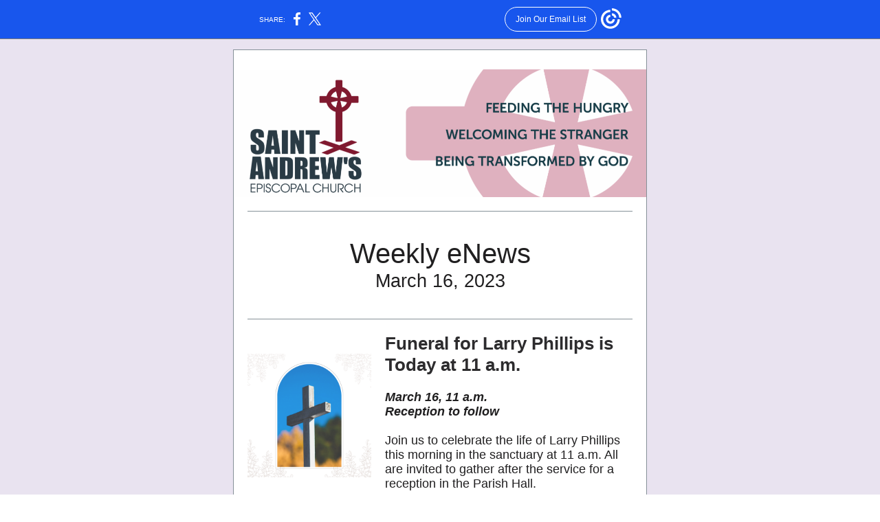

--- FILE ---
content_type: text/html; charset=utf-8
request_url: https://myemail.constantcontact.com/-Here-s-our-Weekly-eNews.html?soid=1132853025622&aid=gKI8zf_e9BI
body_size: 13128
content:
<!DOCTYPE html><html xmlns:fb="https://www.facebook.com/2008/fbml" lang="en-US"><head><meta property="og:title" content=" Here's our Weekly eNews"><meta property="og:site_name" content="St. Andrew's Episcopal Church"><meta property="og:type" content="article"><meta property="og:image" content="https://files.constantcontact.com/65b5d43c701/6080595e-7c6a-4e52-b4b4-56202d9a5abf.png"><meta property="og:image" content="https://files.constantcontact.com/65b5d43c701/113f06fe-0e0b-4ac0-b295-a53cd2a66a81.png"><meta property="og:image" content="https://files.constantcontact.com/65b5d43c701/c402129b-3289-4aaf-a4ed-8ab02f2cfade.png"><meta property="og:image" content="https://files.constantcontact.com/65b5d43c701/428f3f16-eef1-477c-b0fe-142a1a8573b1.png"><meta property="og:image" content="https://files.constantcontact.com/65b5d43c701/cacb7dd1-7f35-4569-930b-b836dd97ae5e.png"><meta property="og:image" content="https://files.constantcontact.com/65b5d43c701/57187dbb-f6ec-4197-a1d8-39ff79bbb89f.jpg"><meta property="og:image" content="https://files.constantcontact.com/65b5d43c701/df5b16a8-4765-4866-b420-ae07bc36a52e.png"><meta property="og:image" content="https://files.constantcontact.com/65b5d43c701/a6c5ed36-a954-42f2-b7e0-934dce6f59ee.jpg"><meta property="og:image" content="https://files.constantcontact.com/65b5d43c701/9ba8487a-c998-471b-ac52-de0d182673e1.png"><meta property="og:image" content="https://files.constantcontact.com/65b5d43c701/fd88b64d-99ce-414a-a962-5db9f1d2f304.png"><meta property="og:image" content="https://files.constantcontact.com/65b5d43c701/3c87f7da-2aed-41c7-b4af-5aa5b6d3aeca.png"><meta property="og:image" content="https://files.constantcontact.com/65b5d43c701/d4ce492f-0165-4977-a7ae-50f91ff0af07.png"><meta property="og:image" content="https://files.constantcontact.com/65b5d43c701/46a9528b-ad3c-4164-9e22-aacd36dc0d53.png"><meta property="og:image" content="https://files.constantcontact.com/65b5d43c701/a5346ba0-833b-440d-918a-d807c5828d36.png"><meta property="og:image" content="https://files.constantcontact.com/65b5d43c701/8a0fc0dd-29ff-4755-bd51-dad680e86238.jpg"><meta property="og:image" content="https://files.constantcontact.com/65b5d43c701/bb0eac18-3aa2-49f5-bac0-3a6d432f66fd.jpg"><meta property="og:image" content="https://files.constantcontact.com/65b5d43c701/afaa0d6c-74bf-48c4-903c-d74320200f9f.jpg"><meta property="og:image" content="https://files.constantcontact.com/65b5d43c701/85fff799-19bf-44a8-8150-48944a2a36ba.jpg"><meta property="og:image" content="https://files.constantcontact.com/65b5d43c701/c8a06b29-e1f5-4358-998b-ff924c93ee5c.jpg"><meta property="og:image" content="https://files.constantcontact.com/65b5d43c701/3dcf8b4d-f0f5-4d4a-ac42-0dbf2752baa1.png"><meta property="og:image" content="https://files.constantcontact.com/65b5d43c701/22e884fb-f229-4fb6-a5b2-23d53c0c5057.png"><meta property="og:image" content="https://imgssl.constantcontact.com/letters/images/1101116784221/S.gif"><meta property="og:image" content="https://imgssl.constantcontact.com/letters/images/1101116784221/S.gif"><meta property="og:image" content="https://imgssl.constantcontact.com/letters/images/1101116784221/S.gif"><meta property="og:image" content="https://imgssl.constantcontact.com/letters/images/sys/S.gif"><meta property="og:image" content="https://imgssl.constantcontact.com/letters/images/sys/S.gif"><meta property="og:image" content="https://imgssl.constantcontact.com/letters/images/sys/S.gif"><meta property="og:image" content="https://imgssl.constantcontact.com/letters/images/1101116784221/S.gif"><meta property="og:image" content="https://imgssl.constantcontact.com/letters/images/sys/S.gif"><meta property="og:image" content="https://imgssl.constantcontact.com/letters/images/sys/S.gif"><meta property="og:image" content="https://imgssl.constantcontact.com/letters/images/sys/S.gif"><meta property="og:image" content="https://imgssl.constantcontact.com/letters/images/1101116784221/S.gif"><meta property="og:image" content="https://imgssl.constantcontact.com/letters/images/sys/S.gif"><meta property="og:image" content="https://imgssl.constantcontact.com/letters/images/sys/S.gif"><meta property="og:image" content="https://imgssl.constantcontact.com/letters/images/sys/S.gif"><meta property="og:image" content="https://imgssl.constantcontact.com/letters/images/1101116784221/S.gif"><meta property="og:image" content="https://imgssl.constantcontact.com/letters/images/sys/S.gif"><meta property="og:image" content="https://imgssl.constantcontact.com/letters/images/sys/S.gif"><meta property="og:image" content="https://imgssl.constantcontact.com/letters/images/sys/S.gif"><meta property="og:image" content="https://imgssl.constantcontact.com/letters/images/1101116784221/S.gif"><meta property="og:image" content="https://imgssl.constantcontact.com/letters/images/sys/S.gif"><meta property="og:image" content="https://imgssl.constantcontact.com/letters/images/sys/S.gif"><meta property="og:image" content="https://imgssl.constantcontact.com/letters/images/sys/S.gif"><meta property="og:image" content="https://imgssl.constantcontact.com/letters/images/1101116784221/S.gif"><meta property="og:image" content="https://imgssl.constantcontact.com/letters/images/sys/S.gif"><meta property="og:image" content="https://imgssl.constantcontact.com/letters/images/sys/S.gif"><meta property="og:image" content="https://imgssl.constantcontact.com/letters/images/sys/S.gif"><meta property="og:image" content="https://imgssl.constantcontact.com/letters/images/1101116784221/S.gif"><meta property="og:image" content="https://imgssl.constantcontact.com/letters/images/sys/S.gif"><meta property="og:image" content="https://imgssl.constantcontact.com/letters/images/sys/S.gif"><meta property="og:image" content="https://imgssl.constantcontact.com/letters/images/sys/S.gif"><meta property="og:image" content="https://imgssl.constantcontact.com/letters/images/1101116784221/S.gif"><meta property="og:image" content="https://imgssl.constantcontact.com/letters/images/sys/S.gif"><meta property="og:image" content="https://imgssl.constantcontact.com/letters/images/sys/S.gif"><meta property="og:image" content="https://imgssl.constantcontact.com/letters/images/sys/S.gif"><meta property="og:image" content="https://imgssl.constantcontact.com/letters/images/1101116784221/S.gif"><meta property="og:image" content="https://imgssl.constantcontact.com/letters/images/sys/S.gif"><meta property="og:image" content="https://imgssl.constantcontact.com/letters/images/sys/S.gif"><meta property="og:image" content="https://imgssl.constantcontact.com/letters/images/sys/S.gif"><meta property="og:image" content="https://imgssl.constantcontact.com/letters/images/1101116784221/S.gif"><meta property="og:image" content="https://imgssl.constantcontact.com/letters/images/1101116784221/S.gif"><meta property="og:image" content="https://imgssl.constantcontact.com/letters/images/1101116784221/S.gif"><meta property="og:image" content="https://imgssl.constantcontact.com/letters/images/1101116784221/S.gif"><meta property="og:image" content="https://imgssl.constantcontact.com/letters/images/sys/S.gif"><meta property="og:image" content="https://imgssl.constantcontact.com/letters/images/sys/S.gif"><meta property="og:image" content="https://imgssl.constantcontact.com/letters/images/sys/S.gif"><meta property="og:image" content="https://imgssl.constantcontact.com/letters/images/1101116784221/S.gif"><meta property="og:image" content="https://imgssl.constantcontact.com/letters/images/1101116784221/S.gif"><meta property="og:image" content="https://imgssl.constantcontact.com/letters/images/sys/S.gif"><meta property="og:image" content="https://imgssl.constantcontact.com/letters/images/sys/S.gif"><meta property="og:image" content="https://imgssl.constantcontact.com/letters/images/sys/S.gif"><meta property="og:image" content="https://imgssl.constantcontact.com/letters/images/1101116784221/S.gif"><meta property="og:image" content="https://imgssl.constantcontact.com/letters/images/sys/S.gif"><meta property="og:image" content="https://imgssl.constantcontact.com/letters/images/sys/S.gif"><meta property="og:image" content="https://imgssl.constantcontact.com/letters/images/sys/S.gif"><meta property="og:image" content="https://imgssl.constantcontact.com/letters/images/1101116784221/S.gif"><meta property="og:image" content="https://imgssl.constantcontact.com/letters/images/1101116784221/S.gif"><meta property="og:image" content="https://imgssl.constantcontact.com/letters/images/1101116784221/S.gif"><meta property="og:image" content="https://imgssl.constantcontact.com/letters/images/1101116784221/S.gif"><meta property="og:image" content="https://imgssl.constantcontact.com/letters/images/CTCTFooter/Logo_Blue_Orange_2022.png"><meta property="twitter:image" content="https://files.constantcontact.com/65b5d43c701/6080595e-7c6a-4e52-b4b4-56202d9a5abf.png"><meta property="og:description" content="Join Us for Worship, Service, Food, and Fellowship     Weekly eNews March 16, 2023     Funeral for Larry Phillips is Today at 11 a.m. March 16, 11 a.m. Reception to follow Join us to celebrate the lif">  <meta http-equiv="Content-Type" content="text/html; charset=utf-8"> <meta name="viewport" content="width=device-width, initial-scale=1, maximum-scale=1">   <style type="text/css" data-premailer="ignore"> 
@media only screen and (max-width:480px) { .footer-main-width { width: 100% !important; }  .footer-mobile-hidden { display: none !important; }  .footer-mobile-hidden { display: none !important; }  .footer-column { display: block !important; }  .footer-mobile-stack { display: block !important; }  .footer-mobile-stack-padding { padding-top: 3px; } } 
/* IE: correctly scale images with w/h attbs */ img { -ms-interpolation-mode: bicubic; } 
.layout { min-width: 100%; } 
table { table-layout: fixed; } .shell_outer-row { table-layout: auto; } 
/* Gmail/Web viewport fix */ u + .body .shell_outer-row { width: 622px; } 
@media screen {  @font-face { font-family: 'Lobster Two'; font-style: normal; font-weight: 400; src: local('Lobster Two'), local('LobsterTwo'), url(https://fonts.gstatic.com/s/lobstertwo/v11/BngMUXZGTXPUvIoyV6yN5-fN5qWr4xCC.woff2) format('woff2'); unicode-range: U+0000-00FF, U+0131, U+0152-0153, U+02C6, U+02DA, U+02DC, U+2000-206F, U+2074, U+20AC, U+2212, U+2215; }  @font-face { font-family: 'Libre Baskerville'; font-style: normal; font-weight: 400; src: local('Libre Baskerville'), local('LibreBaskerville-Regular'), url(https://fonts.gstatic.com/s/librebaskerville/v5/kmKnZrc3Hgbbcjq75U4uslyuy4kn0qNZaxMaC82U.woff2) format('woff2'); unicode-range: U+0000-00FF, U+0131, U+0152-0153, U+02C6, U+02DA, U+02DC, U+2000-206F, U+2074, U+20AC, U+2212, U+2215; }  @font-face { font-family: 'Lato'; font-style: normal; font-weight: 400; src: local('Lato Regular'), local('Lato-Regular'), url(https://fonts.gstatic.com/s/lato/v14/S6uyw4BMUTPHjx4wXiWtFCc.woff2) format('woff2'); unicode-range: U+0000-00FF, U+0131, U+0152-0153, U+02C6, U+02DA, U+02DC, U+2000-206F, U+2074, U+20AC, U+2212, U+2215; }  }  /* LIST AND p STYLE OVERRIDES */ .text .text_content-cell p { margin: 0; padding: 0; margin-bottom: 0; } .text .text_content-cell ul, .text .text_content-cell ol { padding: 0; margin: 0 0 0 40px; } .text .text_content-cell li { padding: 0; margin: 0; /* line-height: 1.2; Remove after testing */ } /* Text Link Style Reset */ a { text-decoration: underline; } /* iOS: Autolink styles inherited */ a[x-apple-data-detectors] { text-decoration: underline !important; font-size: inherit !important; font-family: inherit !important; font-weight: inherit !important; line-height: inherit !important; color: inherit !important; } /* FF/Chrome: Smooth font rendering */ .text .text_content-cell { -webkit-font-smoothing: antialiased; -moz-osx-font-smoothing: grayscale; } 
</style> <!--[if gte mso 9]> <style id="ol-styles"> 
/* OUTLOOK-SPECIFIC STYLES */ li { text-indent: -1em; padding: 0; margin: 0; /* line-height: 1.2; Remove after testing */ } ul, ol { padding: 0; margin: 0 0 0 40px; } p { margin: 0; padding: 0; margin-bottom: 0; } 
</style> <![endif]-->  <style>@media only screen and (max-width:480px) {
.button_content-cell {
padding-top: 10px !important; padding-right: 20px !important; padding-bottom: 10px !important; padding-left: 20px !important;
}
.button_border-row .button_content-cell {
padding-top: 10px !important; padding-right: 20px !important; padding-bottom: 10px !important; padding-left: 20px !important;
}
.column .content-padding-horizontal {
padding-left: 20px !important; padding-right: 20px !important;
}
.layout .column .content-padding-horizontal .content-padding-horizontal {
padding-left: 0px !important; padding-right: 0px !important;
}
.layout .column .content-padding-horizontal .block-wrapper_border-row .content-padding-horizontal {
padding-left: 20px !important; padding-right: 20px !important;
}
.dataTable {
overflow: auto !important;
}
.dataTable .dataTable_content {
width: auto !important;
}
.image--mobile-scale .image_container img {
width: auto !important;
}
.image--mobile-center .image_container img {
margin-left: auto !important; margin-right: auto !important;
}
.layout-margin .layout-margin_cell {
padding: 0px 20px !important;
}
.layout-margin--uniform .layout-margin_cell {
padding: 20px 20px !important;
}
.scale {
width: 100% !important;
}
.stack {
display: block !important; box-sizing: border-box;
}
.hide {
display: none !important;
}
u + .body .shell_outer-row {
width: 100% !important;
}
.socialFollow_container {
text-align: center !important;
}
.text .text_content-cell {
font-size: 16px !important;
}
.text .text_content-cell h1 {
font-size: 24px !important;
}
.text .text_content-cell h2 {
font-size: 20px !important;
}
.text .text_content-cell h3 {
font-size: 20px !important;
}
.text--sectionHeading .text_content-cell {
font-size: 24px !important;
}
.text--heading .text_content-cell {
font-size: 24px !important;
}
.text--dataTable .text_content-cell .dataTable .dataTable_content-cell {
font-size: 14px !important;
}
.text--dataTable .text_content-cell .dataTable th.dataTable_content-cell {
font-size: px !important;
}
}
</style>
<title> Here's our Weekly eNews</title><script type="text/javascript">
var __plink_targets = {
"linkedin.post": "https://s.rs6.net/t?sid=1132853025622&e=gKI8zf_e9BI&c=4&r=1",
"addthis.share": "https://s.rs6.net/t?sid=1132853025622&e=gKI8zf_e9BI&c=5&r=1",
"facebook.like": "https://s.rs6.net/t?sid=1132853025622&e=gKI8zf_e9BI&c=2&r=0",
"twitter.tweet": "https://s.rs6.net/t?sid=1132853025622&e=gKI8zf_e9BI&c=3&r=1",
"x.tweet": "https://s.rs6.net/t?sid=1132853025622&e=gKI8zf_e9BI&c=3&r=1",
"facebook.share": "https://s.rs6.net/t?sid=1132853025622&e=gKI8zf_e9BI&c=1&r=1",
"facebook.send": "https://s.rs6.net/t?sid=1132853025622&e=gKI8zf_e9BI&c=6&r=0",
"permalink.view": "https://s.rs6.net/t?sid=1132853025622&e=gKI8zf_e9BI&c=0&r=0"
};
</script>
<script type="text/javascript" src="https://myemail-op.constantcontact.com/page/js/campaignPage.js?soid=w9w9ub4ab&visitorHost=https%3A%2F%2Fvisitor.constantcontact.com&pageName=%20Here's%20our%20Weekly%20eNews"></script>
</head> <body class="body template template--en-US" data-template-version="1.31.5" data-canonical-name="CPE-PT1001" align="center" style="-ms-text-size-adjust: 100%; -webkit-text-size-adjust: 100%; min-width: 100%; width: 100%; margin: 0px; padding: 0px;"> <div id="preheader" style="color: transparent; display: none; font-size: 1px; line-height: 1px; max-height: 0px; max-width: 0px; opacity: 0; overflow: hidden;"><span data-entity-ref="preheader">Join Us for Worship, Service, Food, and Fellowship</span></div> <div id="tracking-image" style="color: transparent; display: none; font-size: 1px; line-height: 1px; max-height: 0px; max-width: 0px; opacity: 0; overflow: hidden;"></div> <div class="shell" lang="en-US" style="background-color: #e9e3f0;">    <table class="shell_panel-row" width="100%" border="0" cellpadding="0" cellspacing="0" style="background: #e9e3f0 url('') no-repeat center top / cover;" bgcolor="#e9e3f0" background=""> <tbody><tr class=""> <td class="shell_panel-cell" style="" align="center" valign="top"> <table class="shell_width-row scale" style="width: 622px;" align="center" border="0" cellpadding="0" cellspacing="0"> <tbody><tr> <td class="shell_width-cell" style="padding: 15px 10px;" align="center" valign="top"> <table class="shell_content-row" width="100%" align="center" border="0" cellpadding="0" cellspacing="0"> <tbody><tr> <td class="shell_content-cell" style="background-color: #FFFFFF; padding: 0; border: 1px solid #869198;" align="center" valign="top" bgcolor="#FFFFFF"> <table class="layout layout--1-column" style="background-color: #FFFFFF; table-layout: fixed;" width="100%" border="0" cellpadding="0" cellspacing="0" bgcolor="#FFFFFF"> <tbody><tr> <td class="column column--1 scale stack" style="width: 100%;" align="center" valign="top"><div class="spacer" style="line-height: 18px; height: 18px;"> </div></td> </tr> </tbody></table> <table class="layout layout--1-column" style="background-color: #FFFFFF; table-layout: fixed;" width="100%" border="0" cellpadding="0" cellspacing="0" bgcolor="#FFFFFF"> <tbody><tr> <td class="column column--1 scale stack" style="width: 100%;" align="center" valign="top">
<table class="image image--padding-vertical image--mobile-scale image--mobile-center" width="100%" border="0" cellpadding="0" cellspacing="0"> <tbody><tr> <td class="image_container" align="center" valign="top" style="padding-top: 10px; padding-bottom: 10px;"> <img data-image-content="" class="image_content" width="600" src="https://files.constantcontact.com/65b5d43c701/6080595e-7c6a-4e52-b4b4-56202d9a5abf.png" alt="" style="display: block; height: auto; max-width: 100%;"> </td> </tr> </tbody></table> </td> </tr> </tbody></table> <table class="layout layout--1-column" style="table-layout: fixed;" width="100%" border="0" cellpadding="0" cellspacing="0"> <tbody><tr> <td class="column column--1 scale stack" style="width: 100%;" align="center" valign="top">
<table class="divider" width="100%" cellpadding="0" cellspacing="0" border="0"> <tbody><tr> <td class="divider_container content-padding-horizontal" style="padding: 10px 20px;" width="100%" align="center" valign="top"> <table class="divider_content-row" style="height: 1px; width: 100%;" cellpadding="0" cellspacing="0" border="0"> <tbody><tr> <td class="divider_content-cell" style="height: 1px; line-height: 1px; padding-bottom: 0px; background-color: #869198; border-bottom-width: 0px;" height="1" align="center" bgcolor="#869198"> <img alt="" width="5" height="1" border="0" hspace="0" vspace="0" src="https://imgssl.constantcontact.com/letters/images/1101116784221/S.gif" style="display: block; height: 1px; width: 5px;"> </td> </tr> </tbody></table> </td> </tr> </tbody></table> </td> </tr> </tbody></table> <table class="layout layout--1-column" style="table-layout: fixed;" width="100%" border="0" cellpadding="0" cellspacing="0"> <tbody><tr> <td class="column column--1 scale stack" style="width: 100%;" align="center" valign="top"><div class="spacer" style="line-height: 17px; height: 17px;"> </div></td> </tr> </tbody></table> <table class="layout layout--1-column" style="background-color: #FFFFFF; table-layout: fixed;" width="100%" border="0" cellpadding="0" cellspacing="0" bgcolor="#FFFFFF"> <tbody><tr> <td class="column column--1 scale stack" style="width: 100%;" align="center" valign="top">
<table class="text text--padding-vertical" width="100%" border="0" cellpadding="0" cellspacing="0" style="table-layout: fixed;"> <tbody><tr> <td class="text_content-cell content-padding-horizontal" style="text-align: left; font-family: Helvetica,Arial,sans-serif; color: #201F20; font-size: 18px; line-height: 1.2; display: block; word-wrap: break-word; padding: 10px 20px;" align="left" valign="top">
<p style="text-align: center; margin: 0;" align="center"><span style="font-size: 40px;">Weekly eNews</span></p>
<p style="text-align: center; margin: 0;" align="center"><span style="font-size: 27px;">March 16, 2023</span></p>
</td> </tr> </tbody></table> </td> </tr> </tbody></table> <table class="layout layout--1-column" style="table-layout: fixed;" width="100%" border="0" cellpadding="0" cellspacing="0"> <tbody><tr> <td class="column column--1 scale stack" style="width: 100%;" align="center" valign="top"><div class="spacer" style="line-height: 19px; height: 19px;"> </div></td> </tr> </tbody></table> <table class="layout layout--1-column" style="table-layout: fixed;" width="100%" border="0" cellpadding="0" cellspacing="0"> <tbody><tr></tr> </tbody></table> <table class="layout layout--1-column" style="table-layout: fixed;" width="100%" border="0" cellpadding="0" cellspacing="0"> <tbody><tr></tr> </tbody></table> <table class="layout layout--1-column" style="table-layout: fixed;" width="100%" border="0" cellpadding="0" cellspacing="0"> <tbody><tr></tr> </tbody></table> <table class="layout layout--1-column" style="table-layout: fixed;" width="100%" border="0" cellpadding="0" cellspacing="0"> <tbody><tr> <td class="column column--1 scale stack" style="width: 100%;" align="center" valign="top">
<table class="divider" width="100%" cellpadding="0" cellspacing="0" border="0"> <tbody><tr> <td class="divider_container content-padding-horizontal" style="padding: 10px 20px;" width="100%" align="center" valign="top"> <table class="divider_content-row" style="height: 1px; width: 100%;" cellpadding="0" cellspacing="0" border="0"> <tbody><tr> <td class="divider_content-cell" style="height: 1px; line-height: 1px; padding-bottom: 0px; background-color: #869198; border-bottom-width: 0px;" height="1" align="center" bgcolor="#869198"> <img alt="" width="5" height="1" border="0" hspace="0" vspace="0" src="https://imgssl.constantcontact.com/letters/images/1101116784221/S.gif" style="display: block; height: 1px; width: 5px;"> </td> </tr> </tbody></table> </td> </tr> </tbody></table> </td> </tr> </tbody></table> <table class="layout layout--2-column" style="table-layout: fixed;" width="100%" border="0" cellpadding="0" cellspacing="0"> <tbody><tr> <td class="column column--1 scale stack" style="width: 35%;" align="center" valign="top">
<div class="spacer" style="height: 30px; line-height: 30px;"> </div>
<table class="image image--padding-vertical image--mobile-scale image--mobile-center" width="100%" border="0" cellpadding="0" cellspacing="0"> <tbody><tr> <td class="image_container content-padding-horizontal" align="center" valign="top" style="padding: 10px 10px 10px 20px;"> <img data-image-content="" class="image_content" width="180" src="https://files.constantcontact.com/65b5d43c701/113f06fe-0e0b-4ac0-b295-a53cd2a66a81.png" alt="" style="display: block; height: auto; max-width: 100%;"> </td> </tr> </tbody></table> </td>  <td class="column column--2 scale stack" style="width: 65%;" align="center" valign="top">
<table class="text text--article text--padding-vertical" width="100%" border="0" cellpadding="0" cellspacing="0" style="table-layout: fixed;"> <tbody><tr> <td class="text_content-cell content-padding-horizontal" style="text-align: left; font-family: Helvetica,Arial,sans-serif; color: #201F20; font-size: 18px; line-height: 1.2; display: block; word-wrap: break-word; padding: 10px 20px 10px 10px;" align="left" valign="top">
<h1 style="font-family: Helvetica,Arial,sans-serif; color: #2D2C2E; font-size: 26px; font-weight: bold; margin: 0;">Funeral for Larry Phillips is Today at 11 a.m.</h1>
<p style="margin: 0;"><br></p>
<p style="margin: 0;"><span style="font-weight: bold; font-style: italic; font-family: Helvetica, Arial, sans-serif;">March 16, 11 a.m.</span></p>
<p style="margin: 0;"><span style="font-weight: bold; font-style: italic; font-family: Helvetica, Arial, sans-serif;">Reception to follow</span></p>
<p style="margin: 0;"><br></p>
<p style="margin: 0;"><span style="font-family: Helvetica, Arial, sans-serif;">Join us to celebrate the life of Larry Phillips this morning in the sanctuary </span>at 11 a.m. <span style="font-family: Helvetica, Arial, sans-serif;">All are invited to gather after the service for a reception in the Parish Hall.</span></p>
</td> </tr> </tbody></table> </td> </tr> </tbody></table> <table class="layout layout--1-column" style="table-layout: fixed;" width="100%" border="0" cellpadding="0" cellspacing="0"> <tbody><tr> <td class="column column--1 scale stack" style="width: 100%;" align="center" valign="top"><div class="spacer" style="height: 30px; line-height: 30px;"> </div></td> </tr> </tbody></table> <table class="layout layout--1-column" style="table-layout: fixed;" width="100%" border="0" cellpadding="0" cellspacing="0"> <tbody><tr> <td class="column column--1 scale stack" style="width: 100%;" align="center" valign="top">
<table class="divider" width="100%" cellpadding="0" cellspacing="0" border="0"> <tbody><tr> <td class="divider_container content-padding-horizontal" style="padding: 10px 20px;" width="100%" align="center" valign="top"> <table class="divider_content-row" style="height: 1px; width: 100%;" cellpadding="0" cellspacing="0" border="0"> <tbody><tr> <td class="divider_content-cell" style="height: 1px; line-height: 1px; padding-bottom: 0px; background-color: #869198; border-bottom-width: 0px;" height="1" align="center" bgcolor="#869198"> <img alt="" width="5" height="1" border="0" hspace="0" vspace="0" src="https://imgssl.constantcontact.com/letters/images/1101116784221/S.gif" style="display: block; height: 1px; width: 5px;"> </td> </tr> </tbody></table> </td> </tr> </tbody></table> </td> </tr> </tbody></table> <table class="layout layout--1-column" style="table-layout: fixed;" width="100%" border="0" cellpadding="0" cellspacing="0"> <tbody><tr> <td class="column column--1 scale stack" style="width: 100%;" align="center" valign="top">
<table class="text text--article text--padding-vertical" width="100%" border="0" cellpadding="0" cellspacing="0" style="table-layout: fixed;"> <tbody><tr> <td class="text_content-cell content-padding-horizontal" style="text-align: left; font-family: Helvetica,Arial,sans-serif; color: #201F20; font-size: 18px; line-height: 1.2; display: block; word-wrap: break-word; padding: 10px 20px;" align="left" valign="top">
<table class="image image--float-right scale image--mobile-scale image--mobile-center" align="right" border="0" cellpadding="0" cellspacing="0" style="mso-table-lspace: 5.75pt;"> <tbody><tr> <td class="image_spacer hide" width="15" height="1" align="center" valign="top" style="height: 1px; line-height: 1px; padding: 0px;"> <img alt="" width="15" height="1" border="0" hspace="0" vspace="0" src="https://imgssl.constantcontact.com/letters/images/sys/S.gif"> </td> <td class="image_container scale stack" align="right" valign="" style="padding-top: 0px; padding-bottom: 0px;"> <img data-image-content="" class="image_content" width="229" src="https://files.constantcontact.com/65b5d43c701/c402129b-3289-4aaf-a4ed-8ab02f2cfade.png" alt="" style="display: block; height: auto; max-width: 100%;"> </td> </tr> <tr> <td class="image_spacer hide" width="5" height="5" align="center" valign="top" style="height: 1px; line-height: 1px; padding: 0px;"> <img alt="" width="5" height="1" border="0" hspace="0" vspace="0" src="https://imgssl.constantcontact.com/letters/images/sys/S.gif"> </td> <td class="image_spacer_bottom hide" height="5" align="center" valign="top" style="height: 5px; line-height: 1px; padding: 0px;"> <img alt="" width="1" height="5" border="0" hspace="0" vspace="0" src="https://imgssl.constantcontact.com/letters/images/sys/S.gif"> </td> </tr> </tbody></table> <h1 style="font-family: Helvetica,Arial,sans-serif; color: #2D2C2E; font-size: 26px; font-weight: bold; margin: 0;">March Madness 2023: Compassion Edition—Join Our Food Drive</h1>
<p style="margin: 0;"><br></p>
<p style="margin: 0;">It is that time of year again! The NCAA championship has begun. Instead of filling out a bracket, vote for the conference that will win the National Championship <span style="font-weight: bold; font-style: italic;">and </span>love your neighbor at the same time by participating in our Lenten food drive.</p>
<p style="margin: 0;"><br></p>
<p style="margin: 0;">Bring non-perishable food items to the Parish Hall, and put them in the box marked with the conference of your choice. The food will be delivered to One Step Further food pantry, one of our partners in ministry. Let’s show compassion for those who are hungry and see if St. Andrew’s can pick this year’s winner.</p>
</td> </tr> </tbody></table> </td> </tr> </tbody></table> <table class="layout layout--1-column" style="table-layout: fixed;" width="100%" border="0" cellpadding="0" cellspacing="0"> <tbody><tr> <td class="column column--1 scale stack" style="width: 100%;" align="center" valign="top"><div class="spacer" style="height: 30px; line-height: 30px;"> </div></td> </tr> </tbody></table> <table class="layout layout--1-column" style="table-layout: fixed;" width="100%" border="0" cellpadding="0" cellspacing="0"> <tbody><tr> <td class="column column--1 scale stack" style="width: 100%;" align="center" valign="top">
<table class="divider" width="100%" cellpadding="0" cellspacing="0" border="0"> <tbody><tr> <td class="divider_container content-padding-horizontal" style="padding: 10px 20px;" width="100%" align="center" valign="top"> <table class="divider_content-row" style="height: 1px; width: 100%;" cellpadding="0" cellspacing="0" border="0"> <tbody><tr> <td class="divider_content-cell" style="height: 1px; line-height: 1px; padding-bottom: 0px; background-color: #869198; border-bottom-width: 0px;" height="1" align="center" bgcolor="#869198"> <img alt="" width="5" height="1" border="0" hspace="0" vspace="0" src="https://imgssl.constantcontact.com/letters/images/1101116784221/S.gif" style="display: block; height: 1px; width: 5px;"> </td> </tr> </tbody></table> </td> </tr> </tbody></table> </td> </tr> </tbody></table> <table class="layout layout--1-column" style="table-layout: fixed;" width="100%" border="0" cellpadding="0" cellspacing="0"> <tbody><tr> <td class="column column--1 scale stack" style="width: 100%;" align="center" valign="top">
<table class="text text--article text--padding-vertical" width="100%" border="0" cellpadding="0" cellspacing="0" style="table-layout: fixed;"> <tbody><tr> <td class="text_content-cell content-padding-horizontal" style="text-align: left; font-family: Helvetica,Arial,sans-serif; color: #201F20; font-size: 18px; line-height: 1.2; display: block; word-wrap: break-word; padding: 10px 20px;" align="left" valign="top">
<table class="image image--float-left scale image--mobile-scale image--mobile-center" align="left" border="0" cellpadding="0" cellspacing="0" style="mso-table-rspace: 5.75pt;"> <tbody><tr> <td class="image_container scale stack" align="left" valign="" style="padding-top: 0px; padding-bottom: 0px;"> <img data-image-content="" class="image_content" width="240" src="https://files.constantcontact.com/65b5d43c701/428f3f16-eef1-477c-b0fe-142a1a8573b1.png" alt="" style="display: block; height: auto; max-width: 100%;"> </td> <td class="image_spacer hide" width="15" height="1" align="center" valign="top" style="height: 1px; line-height: 1px; padding: 0px;"> <img alt="" width="15" height="1" border="0" hspace="0" vspace="0" src="https://imgssl.constantcontact.com/letters/images/sys/S.gif"> </td> </tr> <tr> <td class="image_spacer_bottom hide" height="5" align="center" valign="top" style="height: 5px; line-height: 1px; padding: 0px;"> <img alt="" width="1" height="5" border="0" hspace="0" vspace="0" src="https://imgssl.constantcontact.com/letters/images/sys/S.gif"> </td> <td class="image_spacer hide" width="5" height="5" align="center" valign="top" style="height: 1px; line-height: 1px; padding: 0px;"> <img alt="" width="5" height="1" border="0" hspace="0" vspace="0" src="https://imgssl.constantcontact.com/letters/images/sys/S.gif"> </td> </tr> </tbody></table> <h1 style="font-family: Helvetica,Arial,sans-serif; color: #2D2C2E; font-size: 26px; font-weight: bold; margin: 0;">Have You Signed Up for Our Lenten Supper?</h1>
<p style="margin: 0;"><br></p>
<p style="margin: 0;"><span style="font-weight: bold; font-style: italic;">March 22, 6 p.m. </span></p>
<p style="margin: 0;"><span style="font-weight: bold; font-style: italic;">Sign up by Monday, March 19</span></p>
<p style="margin: 0;"><br></p>
<p style="margin: 0;">We will gather for a light meal of soup and grilled cheese sandwiches next Wednesday, March 22, in the Parish Hall. Come enjoy supper and conversation with your church family. There is no charge; love offering donations will be given to Abundant Life Ministries. Please sign up at the link below by <span style="font-weight: bold;">March 19.</span></p>
</td> </tr> </tbody></table> </td> </tr> </tbody></table> <table class="layout layout--1-column" style="table-layout: fixed;" width="100%" border="0" cellpadding="0" cellspacing="0"> <tbody><tr> <td class="column column--1 scale stack" style="width: 100%;" align="center" valign="top"> <table class="button button--padding-vertical" width="100%" border="0" cellpadding="0" cellspacing="0" style="table-layout: fixed;"> <tbody><tr> <td class="button_container content-padding-horizontal" align="center" style="padding: 10px 20px;">    <table class="button_content-row" style="width: inherit; border-radius: 5px; border-spacing: 0; background-color: #604b89; border: none;" border="0" cellpadding="0" cellspacing="0" bgcolor="#604b89"> <tbody><tr> <td class="button_content-cell" style="padding: 12px 20px;" align="center"> <a class="button_link" href="https://bit.ly/LentenSoupSupper2023" data-trackable="true" style="color: #FFFFFF; font-family: Arial,Verdana,Helvetica,sans-serif; font-size: 18px; word-wrap: break-word; font-weight: bold; text-decoration: none;">RSVP for Lenten Supper</a> </td> </tr> </tbody></table>    </td> </tr> </tbody></table>   </td> </tr> </tbody></table> <table class="layout layout--1-column" style="table-layout: fixed;" width="100%" border="0" cellpadding="0" cellspacing="0"> <tbody><tr> <td class="column column--1 scale stack" style="width: 100%;" align="center" valign="top"><div class="spacer" style="height: 30px; line-height: 30px;"> </div></td> </tr> </tbody></table> <table class="layout layout--1-column" style="table-layout: fixed;" width="100%" border="0" cellpadding="0" cellspacing="0"> <tbody><tr> <td class="column column--1 scale stack" style="width: 100%;" align="center" valign="top">
<table class="divider" width="100%" cellpadding="0" cellspacing="0" border="0"> <tbody><tr> <td class="divider_container content-padding-horizontal" style="padding: 10px 20px;" width="100%" align="center" valign="top"> <table class="divider_content-row" style="height: 1px; width: 100%;" cellpadding="0" cellspacing="0" border="0"> <tbody><tr> <td class="divider_content-cell" style="height: 1px; line-height: 1px; padding-bottom: 0px; background-color: #869198; border-bottom-width: 0px;" height="1" align="center" bgcolor="#869198"> <img alt="" width="5" height="1" border="0" hspace="0" vspace="0" src="https://imgssl.constantcontact.com/letters/images/1101116784221/S.gif" style="display: block; height: 1px; width: 5px;"> </td> </tr> </tbody></table> </td> </tr> </tbody></table> </td> </tr> </tbody></table> <table class="layout layout--1-column" style="table-layout: fixed;" width="100%" border="0" cellpadding="0" cellspacing="0"> <tbody><tr> <td class="column column--1 scale stack" style="width: 100%;" align="center" valign="top">
<table class="text text--article text--padding-vertical" width="100%" border="0" cellpadding="0" cellspacing="0" style="table-layout: fixed;"> <tbody><tr> <td class="text_content-cell content-padding-horizontal" style="text-align: left; font-family: Helvetica,Arial,sans-serif; color: #201F20; font-size: 18px; line-height: 1.2; display: block; word-wrap: break-word; padding: 10px 20px;" align="left" valign="top">
<table class="image image--float-right scale image--mobile-scale image--mobile-center" align="right" border="0" cellpadding="0" cellspacing="0" style="mso-table-lspace: 5.75pt;"> <tbody><tr> <td class="image_spacer hide" width="15" height="1" align="center" valign="top" style="height: 1px; line-height: 1px; padding: 0px;"> <img alt="" width="15" height="1" border="0" hspace="0" vspace="0" src="https://imgssl.constantcontact.com/letters/images/sys/S.gif"> </td> <td class="image_container scale stack" align="right" valign="" style="padding-top: 0px; padding-bottom: 0px;"> <img data-image-content="" class="image_content" width="235" src="https://files.constantcontact.com/65b5d43c701/cacb7dd1-7f35-4569-930b-b836dd97ae5e.png" alt="" style="display: block; height: auto; max-width: 100%;"> </td> </tr> <tr> <td class="image_spacer hide" width="5" height="5" align="center" valign="top" style="height: 1px; line-height: 1px; padding: 0px;"> <img alt="" width="5" height="1" border="0" hspace="0" vspace="0" src="https://imgssl.constantcontact.com/letters/images/sys/S.gif"> </td> <td class="image_spacer_bottom hide" height="5" align="center" valign="top" style="height: 5px; line-height: 1px; padding: 0px;"> <img alt="" width="1" height="5" border="0" hspace="0" vspace="0" src="https://imgssl.constantcontact.com/letters/images/sys/S.gif"> </td> </tr> </tbody></table> <h1 style="font-family: Helvetica,Arial,sans-serif; color: #2D2C2E; font-size: 26px; font-weight: bold; margin: 0;">No Fooling—Join Us April 1 for Work &amp; Lunch </h1>
<p style="margin: 0;"><br></p>
<p style="margin: 0;"><span style="font-style: italic; font-weight: bold;">Saturday April 1, 9:30 a.m.-12 p.m.</span></p>
<p style="margin: 0;"><span style="font-style: italic; font-weight: bold;">Lunch to follow</span></p>
<p style="margin: 0;"><span style="font-style: italic; font-weight: bold;">Signup is open!</span></p>
<p style="margin: 0;"><br></p>
<p style="margin: 0;">We will have a parish workday April 1, 9:30 a.m.–12:00 p.m., followed by lunch for all workers. Your help is needed! We will spread pine needles in bedding areas and mulch on the playground, move pine straw bales and mulch, and tackle lighter jobs such as cleaning the small porches. There is no shortage of jobs for everyone and every skill level! <span style="font-weight: bold;">Please sign up now using the link below.</span></p>
</td> </tr> </tbody></table> </td> </tr> </tbody></table> <table class="layout layout--1-column" style="table-layout: fixed;" width="100%" border="0" cellpadding="0" cellspacing="0"> <tbody><tr> <td class="column column--1 scale stack" style="width: 100%;" align="center" valign="top"> <table class="button button--padding-vertical" width="100%" border="0" cellpadding="0" cellspacing="0" style="table-layout: fixed;"> <tbody><tr> <td class="button_container content-padding-horizontal" align="center" style="padding: 10px 20px;">    <table class="button_content-row" style="width: inherit; border-radius: 5px; border-spacing: 0; background-color: #604b89; border: none;" border="0" cellpadding="0" cellspacing="0" bgcolor="#604b89"> <tbody><tr> <td class="button_content-cell" style="padding: 12px 20px;" align="center"> <a class="button_link" href="https://bit.ly/StAWorkday2023" data-trackable="true" style="color: #FFFFFF; font-family: Arial,Verdana,Helvetica,sans-serif; font-size: 18px; word-wrap: break-word; font-weight: bold; text-decoration: none;">Sign Up for April Workday</a> </td> </tr> </tbody></table>    </td> </tr> </tbody></table>   </td> </tr> </tbody></table> <table class="layout layout--1-column" style="table-layout: fixed;" width="100%" border="0" cellpadding="0" cellspacing="0"> <tbody><tr> <td class="column column--1 scale stack" style="width: 100%;" align="center" valign="top"><div class="spacer" style="height: 30px; line-height: 30px;"> </div></td> </tr> </tbody></table> <table class="layout layout--1-column" style="table-layout: fixed;" width="100%" border="0" cellpadding="0" cellspacing="0"> <tbody><tr> <td class="column column--1 scale stack" style="width: 100%;" align="center" valign="top">
<table class="divider" width="100%" cellpadding="0" cellspacing="0" border="0"> <tbody><tr> <td class="divider_container content-padding-horizontal" style="padding: 10px 20px;" width="100%" align="center" valign="top"> <table class="divider_content-row" style="height: 1px; width: 100%;" cellpadding="0" cellspacing="0" border="0"> <tbody><tr> <td class="divider_content-cell" style="height: 1px; line-height: 1px; padding-bottom: 0px; background-color: #869198; border-bottom-width: 0px;" height="1" align="center" bgcolor="#869198"> <img alt="" width="5" height="1" border="0" hspace="0" vspace="0" src="https://imgssl.constantcontact.com/letters/images/1101116784221/S.gif" style="display: block; height: 1px; width: 5px;"> </td> </tr> </tbody></table> </td> </tr> </tbody></table> <table class="text text--article text--padding-vertical" width="100%" border="0" cellpadding="0" cellspacing="0" style="table-layout: fixed;"> <tbody><tr> <td class="text_content-cell content-padding-horizontal" style="text-align: left; font-family: Helvetica,Arial,sans-serif; color: #201F20; font-size: 18px; line-height: 1.2; display: block; word-wrap: break-word; padding: 10px 20px;" align="left" valign="top">
<table class="image image--float-left scale image--mobile-scale image--mobile-center" align="left" border="0" cellpadding="0" cellspacing="0" style="mso-table-rspace: 5.75pt;"> <tbody><tr> <td class="image_container scale stack" align="left" valign="" style="padding-top: 0px; padding-bottom: 0px;"> <img data-image-content="" class="image_content" width="200" src="https://files.constantcontact.com/65b5d43c701/57187dbb-f6ec-4197-a1d8-39ff79bbb89f.jpg" alt="" style="display: block; height: auto; max-width: 100%;"> </td> <td class="image_spacer hide" width="15" height="1" align="center" valign="top" style="height: 1px; line-height: 1px; padding: 0px;"> <img alt="" width="15" height="1" border="0" hspace="0" vspace="0" src="https://imgssl.constantcontact.com/letters/images/sys/S.gif"> </td> </tr> <tr> <td class="image_spacer_bottom hide" height="5" align="center" valign="top" style="height: 5px; line-height: 1px; padding: 0px;"> <img alt="" width="1" height="5" border="0" hspace="0" vspace="0" src="https://imgssl.constantcontact.com/letters/images/sys/S.gif"> </td> <td class="image_spacer hide" width="5" height="5" align="center" valign="top" style="height: 1px; line-height: 1px; padding: 0px;"> <img alt="" width="5" height="1" border="0" hspace="0" vspace="0" src="https://imgssl.constantcontact.com/letters/images/sys/S.gif"> </td> </tr> </tbody></table> <h1 style="font-family: Helvetica,Arial,sans-serif; color: #2D2C2E; font-size: 26px; font-weight: bold; margin: 0;">Support the Altar Guild with Easter Flower Dedications</h1>
<p style="margin: 0;"><br></p>
<p style="margin: 0;"><span style="color: rgb(0, 0, 0); font-style: italic; font-weight: bold;">Submit by March 30</span></p>
<p style="margin: 0;"><br></p>
<p style="margin: 0;"><span style="color: rgb(0, 0, 0);">This Easter, we invite you to support the Altar Guild with an honorary or memorial Easter Flower Offering. The bulletin for Easter Sunday will list all donors and dedications. Requests should be received by </span><span style="font-weight: bold;">Thursday, March 30</span>, to be included in the Easter bulletin, and may be made using the online form (button below), at church using the special flower envelopes in the pews, or by mail. <span style="color: rgb(0, 0, 0);">For all gifts made by check, make payable to St. Andrew’s Episcopal Church, with “Altar Guild” on the memo line. </span></p>
<p style="text-align: center; margin: 0;" align="center"><br></p>
<p style="margin: 0;"><span style="color: rgb(0, 0, 0); text-decoration: underline; font-weight: bold;">If you are mailing your </span><span style="text-decoration: underline; font-weight: bold;">request, please include the&nbsp;following:</span></p>
<p style="margin: 0;"><br></p>
<p style="margin: 0;"><span style="color: black; font-style: italic; font-weight: bold;">This gift is given by: ___________________________________</span></p>
<p style="margin: 0;"><br></p>
<p style="margin: 0;"><span style="color: black; font-style: italic; font-weight: bold;">in honor of: ___________________________________________</span></p>
<p style="margin: 0;"><br></p>
<p style="margin: 0;"><span style="color: black;">&nbsp;––&nbsp;or ––&nbsp;&nbsp;&nbsp;</span></p>
<p style="margin: 0;"><br></p>
<p style="margin: 0;"><span style="color: rgb(0, 0, 0); font-style: italic; font-weight: bold;">﻿in memory of: _________________________________________</span></p>
</td> </tr> </tbody></table> </td> </tr> </tbody></table> <table class="layout layout--1-column" style="table-layout: fixed;" width="100%" border="0" cellpadding="0" cellspacing="0"> <tbody><tr> <td class="column column--1 scale stack" style="width: 100%;" align="center" valign="top"> <table class="button button--padding-vertical" width="100%" border="0" cellpadding="0" cellspacing="0" style="table-layout: fixed;"> <tbody><tr> <td class="button_container content-padding-horizontal" align="center" style="padding: 10px 20px;">    <table class="button_content-row" style="width: inherit; border-radius: 5px; border-spacing: 0; background-color: #604b89; border: none;" border="0" cellpadding="0" cellspacing="0" bgcolor="#604b89"> <tbody><tr> <td class="button_content-cell" style="padding: 12px 20px;" align="center"> <a class="button_link" href="https://bit.ly/2023AGEasterFlowers" data-trackable="true" style="color: #FFFFFF; font-family: Arial,Verdana,Helvetica,sans-serif; font-size: 18px; word-wrap: break-word; font-weight: bold; text-decoration: none;">Make an Easter Flower Donation</a> </td> </tr> </tbody></table>    </td> </tr> </tbody></table>   </td> </tr> </tbody></table> <table class="layout layout--1-column" style="table-layout: fixed;" width="100%" border="0" cellpadding="0" cellspacing="0"> <tbody><tr> <td class="column column--1 scale stack" style="width: 100%;" align="center" valign="top"><div class="spacer" style="height: 30px; line-height: 30px;"> </div></td> </tr> </tbody></table> <table class="layout layout--1-column" style="table-layout: fixed;" width="100%" border="0" cellpadding="0" cellspacing="0"> <tbody><tr> <td class="column column--1 scale stack" style="width: 100%;" align="center" valign="top">
<table class="divider" width="100%" cellpadding="0" cellspacing="0" border="0"> <tbody><tr> <td class="divider_container content-padding-horizontal" style="padding: 10px 20px;" width="100%" align="center" valign="top"> <table class="divider_content-row" style="height: 1px; width: 100%;" cellpadding="0" cellspacing="0" border="0"> <tbody><tr> <td class="divider_content-cell" style="height: 1px; line-height: 1px; padding-bottom: 0px; background-color: #869198; border-bottom-width: 0px;" height="1" align="center" bgcolor="#869198"> <img alt="" width="5" height="1" border="0" hspace="0" vspace="0" src="https://imgssl.constantcontact.com/letters/images/1101116784221/S.gif" style="display: block; height: 1px; width: 5px;"> </td> </tr> </tbody></table> </td> </tr> </tbody></table> <table class="text text--article text--padding-vertical" width="100%" border="0" cellpadding="0" cellspacing="0" style="table-layout: fixed;"> <tbody><tr> <td class="text_content-cell content-padding-horizontal" style="text-align: left; font-family: Helvetica,Arial,sans-serif; color: #201F20; font-size: 18px; line-height: 1.2; display: block; word-wrap: break-word; padding: 10px 20px;" align="left" valign="top">
<table class="image image--float-right scale image--mobile-scale image--mobile-center" align="right" border="0" cellpadding="0" cellspacing="0" style="mso-table-lspace: 5.75pt;"> <tbody><tr> <td class="image_spacer hide" width="15" height="1" align="center" valign="top" style="height: 1px; line-height: 1px; padding: 0px;"> <img alt="" width="15" height="1" border="0" hspace="0" vspace="0" src="https://imgssl.constantcontact.com/letters/images/sys/S.gif"> </td> <td class="image_container scale stack" align="right" valign="" style="padding-top: 0px; padding-bottom: 0px;"> <img data-image-content="" class="image_content" width="246" src="https://files.constantcontact.com/65b5d43c701/df5b16a8-4765-4866-b420-ae07bc36a52e.png" alt="" style="display: block; height: auto; max-width: 100%;"> </td> </tr> <tr> <td class="image_spacer hide" width="5" height="5" align="center" valign="top" style="height: 1px; line-height: 1px; padding: 0px;"> <img alt="" width="5" height="1" border="0" hspace="0" vspace="0" src="https://imgssl.constantcontact.com/letters/images/sys/S.gif"> </td> <td class="image_spacer_bottom hide" height="5" align="center" valign="top" style="height: 5px; line-height: 1px; padding: 0px;"> <img alt="" width="1" height="5" border="0" hspace="0" vspace="0" src="https://imgssl.constantcontact.com/letters/images/sys/S.gif"> </td> </tr> </tbody></table> <h1 style="font-family: Helvetica,Arial,sans-serif; color: #2D2C2E; font-size: 26px; font-weight: bold; margin: 0;"><span style="font-weight: bold;">We Did It! Coins of Compassion Has Surpassed Our Goal</span></h1>
<p style="margin: 0;"><br></p>
<p style="margin: 0;">Thank you to all who have donated change and bills to our EYC’s coin drive to pay off Lindley Elementary School’s student lunch debt. Thanks to your generosity, the youth have collected over <span style="font-weight: bold;">$778</span>, surpassing their goal of $750, which was the amount of the lunch debt when the drive began.</p>
<p style="margin: 0;"><br></p>
<p style="margin: 0;">Although the youth will not continue collecting coins on Sunday mornings, donations still will be accepted and will be applied to the debt, which has increased and will accrue through the school year. Please contact <a href="mailto:martha@standrewsgso.org" target="_blank" style="color: #604b89; font-weight: bold; text-decoration: underline; font-style: normal;">Martha Chaires</a> or bring your donation to church on Sundays or during office hours, Tuesday-Thursday, 10 a.m.-2 p.m.</p>
</td> </tr> </tbody></table> </td> </tr> </tbody></table> <table class="layout layout--1-column" style="table-layout: fixed;" width="100%" border="0" cellpadding="0" cellspacing="0"> <tbody><tr> <td class="column column--1 scale stack" style="width: 100%;" align="center" valign="top"><div class="spacer" style="height: 30px; line-height: 30px;"> </div></td> </tr> </tbody></table> <table class="layout layout--1-column" style="table-layout: fixed;" width="100%" border="0" cellpadding="0" cellspacing="0"> <tbody><tr> <td class="column column--1 scale stack" style="width: 100%;" align="center" valign="top">
<table class="divider" width="100%" cellpadding="0" cellspacing="0" border="0"> <tbody><tr> <td class="divider_container content-padding-horizontal" style="padding: 10px 20px;" width="100%" align="center" valign="top"> <table class="divider_content-row" style="height: 1px; width: 100%;" cellpadding="0" cellspacing="0" border="0"> <tbody><tr> <td class="divider_content-cell" style="height: 1px; line-height: 1px; padding-bottom: 0px; background-color: #869198; border-bottom-width: 0px;" height="1" align="center" bgcolor="#869198"> <img alt="" width="5" height="1" border="0" hspace="0" vspace="0" src="https://imgssl.constantcontact.com/letters/images/1101116784221/S.gif" style="display: block; height: 1px; width: 5px;"> </td> </tr> </tbody></table> </td> </tr> </tbody></table> </td> </tr> </tbody></table> <table class="layout layout--1-column" style="table-layout: fixed;" width="100%" border="0" cellpadding="0" cellspacing="0"> <tbody><tr> <td class="column column--1 scale stack" style="width: 100%;" align="center" valign="top">
<table class="text text--article text--padding-vertical" width="100%" border="0" cellpadding="0" cellspacing="0" style="table-layout: fixed;"> <tbody><tr> <td class="text_content-cell content-padding-horizontal" style="text-align: left; font-family: Helvetica,Arial,sans-serif; color: #201F20; font-size: 18px; line-height: 1.2; display: block; word-wrap: break-word; padding: 10px 20px;" align="left" valign="top">
<table class="image image--float-left scale image--mobile-scale image--mobile-center" align="left" border="0" cellpadding="0" cellspacing="0" style="mso-table-rspace: 5.75pt;"> <tbody><tr> <td class="image_container scale stack" align="left" valign="" style="padding-top: 0px; padding-bottom: 0px;"> <img data-image-content="" class="image_content" width="234" src="https://files.constantcontact.com/65b5d43c701/a6c5ed36-a954-42f2-b7e0-934dce6f59ee.jpg" alt="" style="display: block; height: auto; max-width: 100%;"> </td> <td class="image_spacer hide" width="15" height="1" align="center" valign="top" style="height: 1px; line-height: 1px; padding: 0px;"> <img alt="" width="15" height="1" border="0" hspace="0" vspace="0" src="https://imgssl.constantcontact.com/letters/images/sys/S.gif"> </td> </tr> <tr> <td class="image_spacer_bottom hide" height="5" align="center" valign="top" style="height: 5px; line-height: 1px; padding: 0px;"> <img alt="" width="1" height="5" border="0" hspace="0" vspace="0" src="https://imgssl.constantcontact.com/letters/images/sys/S.gif"> </td> <td class="image_spacer hide" width="5" height="5" align="center" valign="top" style="height: 1px; line-height: 1px; padding: 0px;"> <img alt="" width="5" height="1" border="0" hspace="0" vspace="0" src="https://imgssl.constantcontact.com/letters/images/sys/S.gif"> </td> </tr> </tbody></table> <h1 style="font-family: Helvetica,Arial,sans-serif; color: #2D2C2E; font-size: 26px; font-weight: bold; margin: 0;">Parish Seniors &amp; Youth—Save the Date for a Get-Together, Sunday, March 26!</h1>
<p style="margin: 0;"><br></p>
<p style="margin: 0;">Our church's youth would like to invite all parish seniors to a dinner and game night hosted by the EYC and everyone's favorite chef, Charles Kappauf. Come enjoy a selection of the youth group's favorite Glory Ridge dinners, and give us a chance to get to know you better. We hope to see you there. Details coming soon!</p>
</td> </tr> </tbody></table> </td> </tr> </tbody></table> <table class="layout layout--1-column" style="table-layout: fixed;" width="100%" border="0" cellpadding="0" cellspacing="0"> <tbody><tr> <td class="column column--1 scale stack" style="width: 100%;" align="center" valign="top"><div class="spacer" style="height: 30px; line-height: 30px;"> </div></td> </tr> </tbody></table> <table class="layout layout--1-column" style="table-layout: fixed;" width="100%" border="0" cellpadding="0" cellspacing="0"> <tbody><tr> <td class="column column--1 scale stack" style="width: 100%;" align="center" valign="top">
<table class="divider" width="100%" cellpadding="0" cellspacing="0" border="0"> <tbody><tr> <td class="divider_container content-padding-horizontal" style="padding: 10px 20px;" width="100%" align="center" valign="top"> <table class="divider_content-row" style="height: 1px; width: 100%;" cellpadding="0" cellspacing="0" border="0"> <tbody><tr> <td class="divider_content-cell" style="height: 1px; line-height: 1px; padding-bottom: 0px; background-color: #869198; border-bottom-width: 0px;" height="1" align="center" bgcolor="#869198"> <img alt="" width="5" height="1" border="0" hspace="0" vspace="0" src="https://imgssl.constantcontact.com/letters/images/1101116784221/S.gif" style="display: block; height: 1px; width: 5px;"> </td> </tr> </tbody></table> </td> </tr> </tbody></table> </td> </tr> </tbody></table> <table class="layout layout--1-column" style="table-layout: fixed;" width="100%" border="0" cellpadding="0" cellspacing="0"> <tbody><tr> <td class="column column--1 scale stack" style="width: 100%;" align="center" valign="top">
<div class="spacer" style="line-height: 13px; height: 13px;"> </div>
<table class="text text--article text--padding-vertical" width="100%" border="0" cellpadding="0" cellspacing="0" style="table-layout: fixed;"> <tbody><tr> <td class="text_content-cell content-padding-horizontal" style="text-align: left; font-family: Helvetica,Arial,sans-serif; color: #201F20; font-size: 18px; line-height: 1.2; display: block; word-wrap: break-word; padding: 10px 20px;" align="left" valign="top">
<table class="image image--float-right scale image--mobile-scale image--mobile-center" align="right" border="0" cellpadding="0" cellspacing="0" style="mso-table-lspace: 5.75pt;"> <tbody><tr> <td class="image_spacer hide" width="15" height="1" align="center" valign="top" style="height: 1px; line-height: 1px; padding: 0px;"> <img alt="" width="15" height="1" border="0" hspace="0" vspace="0" src="https://imgssl.constantcontact.com/letters/images/sys/S.gif"> </td> <td class="image_container scale stack" align="right" valign="" style="padding-top: 0px; padding-bottom: 0px;"> <img data-image-content="" class="image_content" width="223" src="https://files.constantcontact.com/65b5d43c701/9ba8487a-c998-471b-ac52-de0d182673e1.png" alt="" style="display: block; height: auto; max-width: 100%;"> </td> </tr> <tr> <td class="image_spacer hide" width="5" height="5" align="center" valign="top" style="height: 1px; line-height: 1px; padding: 0px;"> <img alt="" width="5" height="1" border="0" hspace="0" vspace="0" src="https://imgssl.constantcontact.com/letters/images/sys/S.gif"> </td> <td class="image_spacer_bottom hide" height="5" align="center" valign="top" style="height: 5px; line-height: 1px; padding: 0px;"> <img alt="" width="1" height="5" border="0" hspace="0" vspace="0" src="https://imgssl.constantcontact.com/letters/images/sys/S.gif"> </td> </tr> </tbody></table> <h1 style="font-family: Helvetica,Arial,sans-serif; color: #2D2C2E; font-size: 26px; font-weight: bold; margin: 0;"><span style="font-weight: bold;">Sign Up for Our Youth Summer Mission 2023</span></h1>
<p style="margin: 0;"><br></p>
<p style="margin: 0;"><span style="font-family: Helvetica, Arial, sans-serif; font-style: italic; font-weight: bold;">June 11–16, Asheville Youth Mission</span></p>
<p style="margin: 0;"><br></p>
<p style="margin: 0;"><span style="font-family: Helvetica, Arial, sans-serif;">If your child is interested in attending this year's summer mission opportunity with St. Andrew’s, please contact Martha Chaires ASAP at </span><a href="mailto:martha@standrewsgso.org" target="_blank" style="font-family: Helvetica, Arial, sans-serif; color: #604b89; font-weight: bold; text-decoration: underline; font-style: normal;">martha@standrewsgso.org</a><span style="font-family: Helvetica, Arial, sans-serif;"> to sign up. This opportunity is open to youth in 7th grade and older. This year we will go to Asheville Youth Mission, June 11–16. </span></p>
</td> </tr> </tbody></table> <div class="spacer" style="height: 30px; line-height: 30px;"> </div>
</td> </tr> </tbody></table> <table class="layout layout--1-column" style="table-layout: fixed;" width="100%" border="0" cellpadding="0" cellspacing="0"> <tbody><tr> <td class="column column--1 scale stack" style="width: 100%;" align="center" valign="top">
<table class="divider" width="100%" cellpadding="0" cellspacing="0" border="0"> <tbody><tr> <td class="divider_container content-padding-horizontal" style="padding: 10px 20px;" width="100%" align="center" valign="top"> <table class="divider_content-row" style="height: 1px; width: 100%;" cellpadding="0" cellspacing="0" border="0"> <tbody><tr> <td class="divider_content-cell" style="height: 1px; line-height: 1px; padding-bottom: 0px; background-color: #869198; border-bottom-width: 0px;" height="1" align="center" bgcolor="#869198"> <img alt="" width="5" height="1" border="0" hspace="0" vspace="0" src="https://imgssl.constantcontact.com/letters/images/1101116784221/S.gif" style="display: block; height: 1px; width: 5px;"> </td> </tr> </tbody></table> </td> </tr> </tbody></table> <table class="text text--article text--padding-vertical" width="100%" border="0" cellpadding="0" cellspacing="0" style="table-layout: fixed;"> <tbody><tr> <td class="text_content-cell content-padding-horizontal" style="text-align: left; font-family: Helvetica,Arial,sans-serif; color: #201F20; font-size: 18px; line-height: 1.2; display: block; word-wrap: break-word; padding: 10px 20px;" align="left" valign="top">
<table class="image image--float-left scale image--mobile-scale image--mobile-center" align="left" border="0" cellpadding="0" cellspacing="0" style="mso-table-rspace: 5.75pt;"> <tbody><tr> <td class="image_container scale stack" align="left" valign="" style="padding-top: 0px; padding-bottom: 0px;"> <img data-image-content="" class="image_content" width="235" src="https://files.constantcontact.com/65b5d43c701/fd88b64d-99ce-414a-a962-5db9f1d2f304.png" alt="" style="display: block; height: auto; max-width: 100%;"> </td> <td class="image_spacer hide" width="15" height="1" align="center" valign="top" style="height: 1px; line-height: 1px; padding: 0px;"> <img alt="" width="15" height="1" border="0" hspace="0" vspace="0" src="https://imgssl.constantcontact.com/letters/images/sys/S.gif"> </td> </tr> <tr> <td class="image_spacer_bottom hide" height="5" align="center" valign="top" style="height: 5px; line-height: 1px; padding: 0px;"> <img alt="" width="1" height="5" border="0" hspace="0" vspace="0" src="https://imgssl.constantcontact.com/letters/images/sys/S.gif"> </td> <td class="image_spacer hide" width="5" height="5" align="center" valign="top" style="height: 1px; line-height: 1px; padding: 0px;"> <img alt="" width="5" height="1" border="0" hspace="0" vspace="0" src="https://imgssl.constantcontact.com/letters/images/sys/S.gif"> </td> </tr> </tbody></table> <h1 style="font-family: Helvetica,Arial,sans-serif; color: #2D2C2E; font-size: 26px; font-weight: bold; margin: 0;">HUGS Camp Applications Open for Campers &amp; Helpers</h1>
<p style="margin: 0;"><br></p>
<p style="margin: 0;"><span style="font-weight: bold; font-style: italic;">July 10-15, Haw River State Park</span></p>
<p style="margin: 0;"><br></p>
<p style="margin: 0;">Last year several of our youth were Helper Campers (or Camper Buddies) at HUGS camp, the diocese-wide camp for children and adults with disabilities, and all reported back that their experience was life-changing. Applications are now open for Campers and Helper Campers at the link below. Helpers must be 14 by August 31.&nbsp;</p>
</td> </tr> </tbody></table> </td> </tr> </tbody></table> <table class="layout layout--1-column" style="table-layout: fixed;" width="100%" border="0" cellpadding="0" cellspacing="0"> <tbody><tr> <td class="column column--1 scale stack" style="width: 100%;" align="center" valign="top"> <table class="button button--padding-vertical" width="100%" border="0" cellpadding="0" cellspacing="0" style="table-layout: fixed;"> <tbody><tr> <td class="button_container content-padding-horizontal" align="center" style="padding: 10px 20px;">    <table class="button_content-row" style="width: inherit; border-radius: 5px; border-spacing: 0; background-color: #604b89; border: none;" border="0" cellpadding="0" cellspacing="0" bgcolor="#604b89"> <tbody><tr> <td class="button_content-cell" style="padding: 12px 20px;" align="center"> <a class="button_link" href="https://www.episdionc.org/hugs-camp/" data-trackable="true" style="color: #FFFFFF; font-family: Arial,Verdana,Helvetica,sans-serif; font-size: 18px; word-wrap: break-word; font-weight: bold; text-decoration: none;">Apply to HUGS Camp 2023</a> </td> </tr> </tbody></table>    </td> </tr> </tbody></table>   </td> </tr> </tbody></table> <table class="layout layout--1-column" style="table-layout: fixed;" width="100%" border="0" cellpadding="0" cellspacing="0"> <tbody><tr> <td class="column column--1 scale stack" style="width: 100%;" align="center" valign="top"><div class="spacer" style="height: 30px; line-height: 30px;"> </div></td> </tr> </tbody></table> <table class="layout layout--1-column" style="table-layout: fixed;" width="100%" border="0" cellpadding="0" cellspacing="0"> <tbody><tr> <td class="column column--1 scale stack" style="width: 100%;" align="center" valign="top">
<table class="divider" width="100%" cellpadding="0" cellspacing="0" border="0"> <tbody><tr> <td class="divider_container content-padding-horizontal" style="padding: 10px 20px;" width="100%" align="center" valign="top"> <table class="divider_content-row" style="height: 1px; width: 100%;" cellpadding="0" cellspacing="0" border="0"> <tbody><tr> <td class="divider_content-cell" style="height: 1px; line-height: 1px; padding-bottom: 0px; background-color: #869198; border-bottom-width: 0px;" height="1" align="center" bgcolor="#869198"> <img alt="" width="5" height="1" border="0" hspace="0" vspace="0" src="https://imgssl.constantcontact.com/letters/images/1101116784221/S.gif" style="display: block; height: 1px; width: 5px;"> </td> </tr> </tbody></table> </td> </tr> </tbody></table> </td> </tr> </tbody></table> <table class="layout layout--1-column" style="table-layout: fixed;" width="100%" border="0" cellpadding="0" cellspacing="0"> <tbody><tr> <td class="column column--1 scale stack" style="width: 100%;" align="center" valign="top">
<table class="text text--article text--padding-vertical" width="100%" border="0" cellpadding="0" cellspacing="0" style="table-layout: fixed;"> <tbody><tr> <td class="text_content-cell content-padding-horizontal" style="text-align: left; font-family: Helvetica,Arial,sans-serif; color: #201F20; font-size: 18px; line-height: 1.2; display: block; word-wrap: break-word; padding: 10px 20px;" align="left" valign="top">
<table class="image image--float-right scale image--mobile-scale image--mobile-center" align="right" border="0" cellpadding="0" cellspacing="0" style="mso-table-lspace: 5.75pt;"> <tbody><tr> <td class="image_spacer hide" width="15" height="1" align="center" valign="top" style="height: 1px; line-height: 1px; padding: 0px;"> <img alt="" width="15" height="1" border="0" hspace="0" vspace="0" src="https://imgssl.constantcontact.com/letters/images/sys/S.gif"> </td> <td class="image_container scale stack" align="right" valign="" style="padding-top: 0px; padding-bottom: 0px;"> <img data-image-content="" class="image_content" width="211" src="https://files.constantcontact.com/65b5d43c701/3c87f7da-2aed-41c7-b4af-5aa5b6d3aeca.png" alt="" style="display: block; height: auto; max-width: 100%;"> </td> </tr> <tr> <td class="image_spacer hide" width="5" height="5" align="center" valign="top" style="height: 1px; line-height: 1px; padding: 0px;"> <img alt="" width="5" height="1" border="0" hspace="0" vspace="0" src="https://imgssl.constantcontact.com/letters/images/sys/S.gif"> </td> <td class="image_spacer_bottom hide" height="5" align="center" valign="top" style="height: 5px; line-height: 1px; padding: 0px;"> <img alt="" width="1" height="5" border="0" hspace="0" vspace="0" src="https://imgssl.constantcontact.com/letters/images/sys/S.gif"> </td> </tr> </tbody></table> <h1 style="font-family: Helvetica,Arial,sans-serif; color: #2D2C2E; font-size: 26px; font-weight: bold; margin: 0;">Let’s Gather Again for Breakfast</h1>
<p style="margin: 0;"><br></p>
<p style="margin: 0;"><span style="font-style: italic; font-weight: bold;">Thursday, March 30</span></p>
<p style="margin: 0;"><span style="font-style: italic; font-weight: bold;">Green Valley Grill</span></p>
<p style="margin: 0;"><br></p>
<p style="margin: 0;">All are invited to a monthly breakfast gathering at 8:30 a.m. on Thursday, March 30, at Green Valley Grill. Please RSVP to Charles Kelshaw (<a href="mailto:drgandolf2003@yahoo.com" target="_blank" style="color: #604b89; font-weight: bold; text-decoration: underline; font-style: normal;">email</a> or 336-549-7652) or <a href="mailto:4jwphelps@gmail.com" target="_blank" style="color: #604b89; font-weight: bold; text-decoration: underline; font-style: normal;">Jean Phelps</a>. We have reserved a men’s table and a women’s table so all can gather for food and fellowship.</p>
</td> </tr> </tbody></table> </td> </tr> </tbody></table> <table class="layout layout--1-column" style="table-layout: fixed;" width="100%" border="0" cellpadding="0" cellspacing="0"> <tbody><tr> <td class="column column--1 scale stack" style="width: 100%;" align="center" valign="top"><div class="spacer" style="height: 30px; line-height: 30px;"> </div></td> </tr> </tbody></table> <table class="layout layout--1-column" style="table-layout: fixed;" width="100%" border="0" cellpadding="0" cellspacing="0"> <tbody><tr> <td class="column column--1 scale stack" style="width: 100%;" align="center" valign="top">
<table class="divider" width="100%" cellpadding="0" cellspacing="0" border="0"> <tbody><tr> <td class="divider_container content-padding-horizontal" style="padding: 10px 20px;" width="100%" align="center" valign="top"> <table class="divider_content-row" style="height: 1px; width: 100%;" cellpadding="0" cellspacing="0" border="0"> <tbody><tr> <td class="divider_content-cell" style="height: 1px; line-height: 1px; padding-bottom: 0px; background-color: #869198; border-bottom-width: 0px;" height="1" align="center" bgcolor="#869198"> <img alt="" width="5" height="1" border="0" hspace="0" vspace="0" src="https://imgssl.constantcontact.com/letters/images/1101116784221/S.gif" style="display: block; height: 1px; width: 5px;"> </td> </tr> </tbody></table> </td> </tr> </tbody></table> </td> </tr> </tbody></table> <table class="layout layout--1-column" style="table-layout: fixed;" width="100%" border="0" cellpadding="0" cellspacing="0"> <tbody><tr> <td class="column column--1 scale stack" style="width: 100%;" align="center" valign="top">
<table class="image image--padding-vertical image--mobile-scale image--mobile-center" width="100%" border="0" cellpadding="0" cellspacing="0"> <tbody><tr> <td class="image_container content-padding-horizontal" align="center" valign="top" style="padding: 10px 20px;"> <img data-image-content="" class="image_content" width="560" src="https://files.constantcontact.com/65b5d43c701/d4ce492f-0165-4977-a7ae-50f91ff0af07.png" alt="" style="display: block; height: auto; max-width: 100%;"> </td> </tr> </tbody></table> </td> </tr> </tbody></table> <table class="layout layout--1-column" style="table-layout: fixed;" width="100%" border="0" cellpadding="0" cellspacing="0"> <tbody><tr> <td class="column column--1 scale stack" style="width: 100%;" align="center" valign="top">
<table class="text text--article text--padding-vertical" width="100%" border="0" cellpadding="0" cellspacing="0" style="table-layout: fixed;"> <tbody><tr> <td class="text_content-cell content-padding-horizontal" style="text-align: left; font-family: Helvetica,Arial,sans-serif; color: #201F20; font-size: 18px; line-height: 1.2; display: block; word-wrap: break-word; padding: 10px 20px;" align="left" valign="top">
<h1 style="text-align: left; font-family: Helvetica,Arial,sans-serif; color: #2D2C2E; font-size: 26px; font-weight: bold; margin: 0;" align="left"><span style="color: black; font-weight: bold; font-family: Helvetica, Arial, sans-serif;">An Invitation to Attend Cursillo—April 20–23</span></h1>
<p style="text-align: left; margin: 0;" align="left"><br></p>
<p style="text-align: left; margin: 0;" align="left"><span style="color: black; font-weight: bold; font-style: italic; font-family: Helvetica, Arial, sans-serif;">Camp Walter Johnson in Denton, NC</span></p>
<p style="text-align: left; margin: 0;" align="left"><br></p>
<p style="text-align: left; margin: 0;" align="left"><span style="color: black; font-family: Helvetica, Arial, sans-serif;">The word Cursillo means “a short course.” It is a spiritual renewal ministry in the Episcopal Church that presents a short course to help men and women understand their calling to grow deeper in their relationship with God, and it supports an ongoing development of Christian leadership. During the weekend, participants experience community as they pray, sing, and learn how the community of faith experiences God’s love. To learn more about how you can be a participant, don’t hesitate to </span><a href="mailto:deacon@standrewsgso.org" target="_blank" style="font-family: Helvetica, Arial, sans-serif; color: rgb(96, 75, 137); font-weight: bold; text-decoration: underline; font-style: normal;">contact Deacon Pam</a><span style="color: black; font-family: Helvetica, Arial, sans-serif;"> or </span><a href="mailto:NorthCarolinaCursillo@gmail.com" target="_blank" style="color: rgb(96, 75, 137); font-family: Helvetica, Arial, sans-serif; font-weight: bold; text-decoration: underline; font-style: normal;">NorthCarolinaCursillo@gmail.com</a><span style="color: black; font-family: Helvetica, Arial, sans-serif;">. Click below for the application and to see a video message from Bishop Curry about the value of Cursillo. Scholarships are available.</span></p>
</td> </tr> </tbody></table> </td> </tr> </tbody></table> <table class="layout layout--1-column" style="table-layout: fixed;" width="100%" border="0" cellpadding="0" cellspacing="0"> <tbody><tr> <td class="column column--1 scale stack" style="width: 100%;" align="center" valign="top"> <table class="button button--padding-vertical" width="100%" border="0" cellpadding="0" cellspacing="0" style="table-layout: fixed;"> <tbody><tr> <td class="button_container content-padding-horizontal" align="center" style="padding: 10px 20px;">    <table class="button_content-row" style="width: inherit; border-radius: 5px; border-spacing: 0; background-color: #604b89; border: none;" border="0" cellpadding="0" cellspacing="0" bgcolor="#604b89"> <tbody><tr> <td class="button_content-cell" style="padding: 12px 20px;" align="center"> <a class="button_link" href="http://nccursillo.org" data-trackable="true" style="color: #FFFFFF; font-family: Arial,Verdana,Helvetica,sans-serif; font-size: 18px; word-wrap: break-word; font-weight: bold; text-decoration: none;">Register for Cursillo</a> </td> </tr> </tbody></table>    </td> </tr> </tbody></table>   </td> </tr> </tbody></table> <table class="layout layout--1-column" style="table-layout: fixed;" width="100%" border="0" cellpadding="0" cellspacing="0"> <tbody><tr> <td class="column column--1 scale stack" style="width: 100%;" align="center" valign="top"><div class="spacer" style="height: 30px; line-height: 30px;"> </div></td> </tr> </tbody></table> <table class="layout layout--1-column" style="table-layout: fixed;" width="100%" border="0" cellpadding="0" cellspacing="0"> <tbody><tr> <td class="column column--1 scale stack" style="width: 100%;" align="center" valign="top">
<table class="divider" width="100%" cellpadding="0" cellspacing="0" border="0"> <tbody><tr> <td class="divider_container content-padding-horizontal" style="padding: 10px 20px;" width="100%" align="center" valign="top"> <table class="divider_content-row" style="height: 1px; width: 100%;" cellpadding="0" cellspacing="0" border="0"> <tbody><tr> <td class="divider_content-cell" style="height: 1px; line-height: 1px; padding-bottom: 0px; background-color: #869198; border-bottom-width: 0px;" height="1" align="center" bgcolor="#869198"> <img alt="" width="5" height="1" border="0" hspace="0" vspace="0" src="https://imgssl.constantcontact.com/letters/images/1101116784221/S.gif" style="display: block; height: 1px; width: 5px;"> </td> </tr> </tbody></table> </td> </tr> </tbody></table> <table class="image image--padding-vertical image--mobile-scale image--mobile-center" width="100%" border="0" cellpadding="0" cellspacing="0"> <tbody><tr> <td class="image_container content-padding-horizontal" align="center" valign="top" style="padding: 10px 20px;"> <img data-image-content="" class="image_content" width="548" src="https://files.constantcontact.com/65b5d43c701/46a9528b-ad3c-4164-9e22-aacd36dc0d53.png" alt="" style="display: block; height: auto; max-width: 100%;"> </td> </tr> </tbody></table> <table class="text text--article text--padding-vertical" width="100%" border="0" cellpadding="0" cellspacing="0" style="table-layout: fixed;"> <tbody><tr> <td class="text_content-cell content-padding-horizontal" style="text-align: left; font-family: Helvetica,Arial,sans-serif; color: #201F20; font-size: 18px; line-height: 1.2; display: block; word-wrap: break-word; padding: 10px 20px;" align="left" valign="top"><p style="margin: 0;"><span style="color: rgb(13, 12, 13);">Each Sunday we worship in person and online.&nbsp;We are always glad when you worship with us.&nbsp;Nursery care is available during worship, and we offer children’s ministry time as well as activity bags to keep little hearts and hands engaged. </span></p></td> </tr> </tbody></table> </td> </tr> </tbody></table> <table class="layout layout--3-column" style="table-layout: fixed;" width="100%" border="0" cellpadding="0" cellspacing="0"> <tbody><tr> <td class="column column--1 scale stack" style="width: 33%;" align="center" valign="top"> <table class="button button--padding-vertical" width="100%" border="0" cellpadding="0" cellspacing="0" style="table-layout: fixed;"> <tbody><tr> <td class="button_container content-padding-horizontal" align="center" style="padding: 10px 0px 10px 20px;">    <table class="button_content-row" style="background-color: #604b89; width: inherit; border-radius: 5px; border-spacing: 0; border: none;" border="0" cellpadding="0" cellspacing="0" bgcolor="#604b89"> <tbody><tr> <td class="button_content-cell" style="padding: 12px 20px;" align="center"> <a class="button_link" href="https://www.youtube.com/c/StAndrewsEpiscopalChurchGreensboroNC" data-trackable="true" style="color: #FFFFFF; font-family: Arial,Verdana,Helvetica,sans-serif; font-size: 18px; word-wrap: break-word; font-weight: bold; text-decoration: none;">Join Online Worship</a> </td> </tr> </tbody></table>    </td> </tr> </tbody></table>   </td>  <td class="column column--2 scale stack" style="width: 33%;" align="center" valign="top"> <table class="button button--padding-vertical" width="100%" border="0" cellpadding="0" cellspacing="0" style="table-layout: fixed;"> <tbody><tr> <td class="button_container content-padding-horizontal" align="center" style="padding: 10px;">    <table class="button_content-row" style="background-color: #604b89; width: inherit; border-radius: 5px; border-spacing: 0; border: none;" border="0" cellpadding="0" cellspacing="0" bgcolor="#604b89"> <tbody><tr> <td class="button_content-cell" style="padding: 12px 20px;" align="center"> <a class="button_link" href="https://standrewsgso.org/wp-content/uploads/2023/03/B230319-Lent-4.pdf" data-trackable="true" style="color: #FFFFFF; font-family: Arial,Verdana,Helvetica,sans-serif; font-size: 18px; word-wrap: break-word; font-weight: bold; text-decoration: none;">View Our&nbsp; Bulletin</a> </td> </tr> </tbody></table>    </td> </tr> </tbody></table>   </td>  <td class="column column--3 scale stack" style="width: 33%;" align="center" valign="top"> <table class="button button--padding-vertical" width="100%" border="0" cellpadding="0" cellspacing="0" style="table-layout: fixed;"> <tbody><tr> <td class="button_container content-padding-horizontal" align="center" style="padding: 10px 20px 10px 0px;">    <table class="button_content-row" style="background-color: #604b89; width: inherit; border-radius: 5px; border-spacing: 0; border: none;" border="0" cellpadding="0" cellspacing="0" bgcolor="#604b89"> <tbody><tr> <td class="button_content-cell" style="padding: 12px 20px;" align="center"> <a class="button_link" href="https://abundant.co/standrewsepiscopalch/give" data-trackable="true" style="color: #FFFFFF; font-family: Arial,Verdana,Helvetica,sans-serif; font-size: 18px; word-wrap: break-word; font-weight: bold; text-decoration: none;">Support Our Church</a> </td> </tr> </tbody></table>    </td> </tr> </tbody></table>   </td> </tr> </tbody></table> <table class="layout layout--1-column" style="table-layout: fixed;" width="100%" border="0" cellpadding="0" cellspacing="0"> <tbody><tr> <td class="column column--1 scale stack" style="width: 100%;" align="center" valign="top"><div class="spacer" style="height: 30px; line-height: 30px;"> </div></td> </tr> </tbody></table> <table class="layout layout--1-column" style="table-layout: fixed;" width="100%" border="0" cellpadding="0" cellspacing="0"> <tbody><tr> <td class="column column--1 scale stack" style="width: 100%;" align="center" valign="top">
<table class="divider" width="100%" cellpadding="0" cellspacing="0" border="0"> <tbody><tr> <td class="divider_container content-padding-horizontal" style="padding: 10px 20px;" width="100%" align="center" valign="top"> <table class="divider_content-row" style="height: 1px; width: 100%;" cellpadding="0" cellspacing="0" border="0"> <tbody><tr> <td class="divider_content-cell" style="height: 1px; line-height: 1px; padding-bottom: 0px; background-color: #869198; border-bottom-width: 0px;" height="1" align="center" bgcolor="#869198"> <img alt="" width="5" height="1" border="0" hspace="0" vspace="0" src="https://imgssl.constantcontact.com/letters/images/1101116784221/S.gif" style="display: block; height: 1px; width: 5px;"> </td> </tr> </tbody></table> </td> </tr> </tbody></table> </td> </tr> </tbody></table> <table class="layout layout--1-column" style="table-layout: fixed;" width="100%" border="0" cellpadding="0" cellspacing="0"> <tbody><tr> <td class="column column--1 scale stack" style="width: 100%;" align="center" valign="top">
<table class="text text--article text--padding-vertical" width="100%" border="0" cellpadding="0" cellspacing="0" style="table-layout: fixed;"> <tbody><tr> <td class="text_content-cell content-padding-horizontal" style="text-align: left; font-family: Helvetica,Arial,sans-serif; color: #201F20; font-size: 18px; line-height: 1.2; display: block; word-wrap: break-word; padding: 10px 20px;" align="left" valign="top">
<h1 style="text-align: center; font-family: Helvetica,Arial,sans-serif; color: #2D2C2E; font-size: 26px; font-weight: bold; margin: 0;" align="center">Called to Compassion Class</h1>
<h1 style="text-align: center; font-family: Helvetica,Arial,sans-serif; color: #2D2C2E; font-size: 26px; font-weight: bold; margin: 0;" align="center"><span style="font-size: 18px; font-style: italic;">Sundays in Lent at 11:15 a.m. (The Cloister)</span></h1>
<p style="margin: 0;"><br></p>
<p style="margin: 0;">This Lent, we are considering together our call to compassion as a critical part of the Christian life.&nbsp;Compassion literally means “to suffer with.” Human history and our own experience make clear that compassion is not our natural state of being, but a choice about how to live in and engage the world. This class is designed to help us grow in compassion as individuals and a community that follows Christ. We have an excellent teaching team and will meet in the Cloister at 11:15 a.m. on Sundays. The Rev. John de Beer will lead our March 19 class, focusing on self-compassion in the midst of turmoil.</p>
</td> </tr> </tbody></table> <div class="spacer" style="height: 30px; line-height: 30px;"> </div>
</td> </tr> </tbody></table> <table class="layout layout--1-column" style="table-layout: fixed;" width="100%" border="0" cellpadding="0" cellspacing="0"> <tbody><tr> <td class="column column--1 scale stack" style="width: 100%;" align="center" valign="top">
<table class="divider" width="100%" cellpadding="0" cellspacing="0" border="0"> <tbody><tr> <td class="divider_container content-padding-horizontal" style="padding: 10px 20px;" width="100%" align="center" valign="top"> <table class="divider_content-row" style="height: 1px; width: 100%;" cellpadding="0" cellspacing="0" border="0"> <tbody><tr> <td class="divider_content-cell" style="height: 1px; line-height: 1px; padding-bottom: 0px; background-color: #869198; border-bottom-width: 0px;" height="1" align="center" bgcolor="#869198"> <img alt="" width="5" height="1" border="0" hspace="0" vspace="0" src="https://imgssl.constantcontact.com/letters/images/1101116784221/S.gif" style="display: block; height: 1px; width: 5px;"> </td> </tr> </tbody></table> </td> </tr> </tbody></table> <table class="text text--article text--padding-vertical" width="100%" border="0" cellpadding="0" cellspacing="0" style="table-layout: fixed;"> <tbody><tr> <td class="text_content-cell content-padding-horizontal" style="text-align: left; font-family: Helvetica,Arial,sans-serif; color: #201F20; font-size: 18px; line-height: 1.2; display: block; word-wrap: break-word; padding: 10px 20px;" align="left" valign="top">
<table class="image image--float-left scale image--mobile-scale image--mobile-center" align="left" border="0" cellpadding="0" cellspacing="0" style="mso-table-rspace: 5.75pt;"> <tbody><tr> <td class="image_container scale stack" align="left" valign="" style="padding-top: 0px; padding-bottom: 0px;"> <img data-image-content="" class="image_content" width="218" src="https://files.constantcontact.com/65b5d43c701/a5346ba0-833b-440d-918a-d807c5828d36.png" alt="" style="display: block; height: auto; max-width: 100%;"> </td> <td class="image_spacer hide" width="15" height="1" align="center" valign="top" style="height: 1px; line-height: 1px; padding: 0px;"> <img alt="" width="15" height="1" border="0" hspace="0" vspace="0" src="https://imgssl.constantcontact.com/letters/images/sys/S.gif"> </td> </tr> <tr> <td class="image_spacer_bottom hide" height="5" align="center" valign="top" style="height: 5px; line-height: 1px; padding: 0px;"> <img alt="" width="1" height="5" border="0" hspace="0" vspace="0" src="https://imgssl.constantcontact.com/letters/images/sys/S.gif"> </td> <td class="image_spacer hide" width="5" height="5" align="center" valign="top" style="height: 1px; line-height: 1px; padding: 0px;"> <img alt="" width="5" height="1" border="0" hspace="0" vspace="0" src="https://imgssl.constantcontact.com/letters/images/sys/S.gif"> </td> </tr> </tbody></table> <h1 style="font-family: Helvetica,Arial,sans-serif; color: #2D2C2E; font-size: 26px; font-weight: bold; margin: 0;"><span style="font-weight: bold;">Come to Wholehearted Parenting Class this Sunday </span></h1>
<p style="margin: 0;"><br></p>
<p style="margin: 0;"><span style="font-style: italic; font-weight: bold;">Sundays in Lent, 11:15 a.m.</span></p>
<p style="margin: 0;"><span style="font-style: italic; font-weight: bold;">Herman Hall</span></p>
<p style="margin: 0;"><span style="font-style: italic; font-weight: bold;">Childcare Provided</span></p>
<p style="margin: 0;"><br></p>
<p style="margin: 0;"><span style="font-style: italic;">If you cannot attend all classes, please attend on the Sundays you can.&nbsp;We will have handouts from previous classes available each week.&nbsp;</span></p>
<p style="margin: 0;"><br></p>
<p style="margin: 0;"><span style="font-family: Helvetica, Arial, sans-serif;">﻿How do we grow healthy, resilient children and youth who seek and serve Christ in all persons, who love their neighbors, who strive for justice and peace, and who respect the dignity of others? Our Wholehearted Parenting class explores the research of Dr. Brené Brown on vulnerability and authenticity, integrating science and spirituality into positive parenting practices. The offering includes time for shared reflection and conversation and is a great forum for meeting other St. Andrew’s parents. We will gather right after worship, and childcare is provided. </span></p>
</td> </tr> </tbody></table> </td> </tr> </tbody></table> <table class="layout layout--1-column" style="table-layout: fixed;" width="100%" border="0" cellpadding="0" cellspacing="0"> <tbody><tr> <td class="column column--1 scale stack" style="width: 100%;" align="center" valign="top"><div class="spacer" style="height: 30px; line-height: 30px;"> </div></td> </tr> </tbody></table> <table class="layout layout--1-column" style="table-layout: fixed;" width="100%" border="0" cellpadding="0" cellspacing="0"> <tbody><tr> <td class="column column--1 scale stack" style="width: 100%;" align="center" valign="top">
<table class="divider" width="100%" cellpadding="0" cellspacing="0" border="0"> <tbody><tr> <td class="divider_container content-padding-horizontal" style="padding: 10px 20px;" width="100%" align="center" valign="top"> <table class="divider_content-row" style="height: 1px; width: 100%;" cellpadding="0" cellspacing="0" border="0"> <tbody><tr> <td class="divider_content-cell" style="height: 1px; line-height: 1px; padding-bottom: 0px; background-color: #869198; border-bottom-width: 0px;" height="1" align="center" bgcolor="#869198"> <img alt="" width="5" height="1" border="0" hspace="0" vspace="0" src="https://imgssl.constantcontact.com/letters/images/1101116784221/S.gif" style="display: block; height: 1px; width: 5px;"> </td> </tr> </tbody></table> </td> </tr> </tbody></table> </td> </tr> </tbody></table> <table class="layout layout--1-column" style="table-layout: fixed;" width="100%" border="0" cellpadding="0" cellspacing="0"> <tbody><tr> <td class="column column--1 scale stack" style="width: 100%;" align="center" valign="top">
<table class="text text--padding-vertical" width="100%" border="0" cellpadding="0" cellspacing="0" style="table-layout: fixed;"> <tbody><tr> <td class="text_content-cell content-padding-horizontal" style="text-align: left; font-family: Helvetica,Arial,sans-serif; color: #201F20; font-size: 18px; line-height: 1.2; display: block; word-wrap: break-word; padding: 10px 20px;" align="left" valign="top">
<h1 style="font-family: Helvetica,Arial,sans-serif; color: #2D2C2E; font-size: 26px; font-weight: bold; margin: 0;">We Love Our Godly Play Sunday Mornings!</h1>
<p style="margin: 0;"><br></p>
<p style="margin: 0;"><span style="font-weight: bold; font-style: italic;">Here are some photos from this past Sunday, March 12.</span></p>
<p style="margin: 0;"><br></p>
<p style="margin: 0;">Every Sunday, children in Kindergarten through fifth grade are invited to a children’s ministry time. They process out of the church and around the corner to the Godly Play room on the bright yellow hall. Godly Play is a Montessori-based teaching method using stories from the Bible.</p>
</td> </tr> </tbody></table> </td> </tr> </tbody></table> <table class="layout layout--3-column" style="table-layout: fixed;" width="100%" border="0" cellpadding="0" cellspacing="0"> <tbody><tr> <td class="column column--1 scale stack" style="width: 33%;" align="center" valign="top">
<table class="image image--padding-vertical image--mobile-scale image--mobile-center" width="100%" border="0" cellpadding="0" cellspacing="0"> <tbody><tr> <td class="image_container content-padding-horizontal" align="center" valign="top" style="padding: 10px 0px 10px 20px;"> <img data-image-content="" class="image_content" width="200" src="https://files.constantcontact.com/65b5d43c701/8a0fc0dd-29ff-4755-bd51-dad680e86238.jpg" alt="" style="display: block; height: auto; max-width: 100%;"> </td> </tr> </tbody></table> </td>  <td class="column column--2 scale stack" style="width: 33%;" align="center" valign="top">
<table class="image image--padding-vertical image--mobile-scale image--mobile-center" width="100%" border="0" cellpadding="0" cellspacing="0"> <tbody><tr> <td class="image_container content-padding-horizontal" align="center" valign="top" style="padding: 10px;"> <img data-image-content="" class="image_content" width="200" src="https://files.constantcontact.com/65b5d43c701/bb0eac18-3aa2-49f5-bac0-3a6d432f66fd.jpg" alt="" style="display: block; height: auto; max-width: 100%;"> </td> </tr> </tbody></table> </td>  <td class="column column--3 scale stack" style="width: 33%;" align="center" valign="top">
<table class="image image--padding-vertical image--mobile-scale image--mobile-center" width="100%" border="0" cellpadding="0" cellspacing="0"> <tbody><tr> <td class="image_container content-padding-horizontal" align="center" valign="top" style="padding: 10px 20px 10px 0px;"> <img data-image-content="" class="image_content" width="200" src="https://files.constantcontact.com/65b5d43c701/afaa0d6c-74bf-48c4-903c-d74320200f9f.jpg" alt="" style="display: block; height: auto; max-width: 100%;"> </td> </tr> </tbody></table> </td> </tr> </tbody></table> <table class="layout layout--2-column" style="table-layout: fixed;" width="100%" border="0" cellpadding="0" cellspacing="0"> <tbody><tr> <td class="column column--1 scale stack" style="width: 50%;" align="center" valign="top">
<table class="image image--padding-vertical image--mobile-scale image--mobile-center" width="100%" border="0" cellpadding="0" cellspacing="0"> <tbody><tr> <td class="image_container content-padding-horizontal" align="center" valign="top" style="padding: 10px 10px 10px 20px;"> <img data-image-content="" class="image_content" width="200" src="https://files.constantcontact.com/65b5d43c701/85fff799-19bf-44a8-8150-48944a2a36ba.jpg" alt="" style="display: block; height: auto; max-width: 100%;"> </td> </tr> </tbody></table> </td>  <td class="column column--2 scale stack" style="width: 50%;" align="center" valign="top">
<table class="image image--padding-vertical image--mobile-scale image--mobile-center" width="100%" border="0" cellpadding="0" cellspacing="0"> <tbody><tr> <td class="image_container content-padding-horizontal" align="center" valign="top" style="padding: 10px 20px 10px 10px;"> <img data-image-content="" class="image_content" width="200" src="https://files.constantcontact.com/65b5d43c701/c8a06b29-e1f5-4358-998b-ff924c93ee5c.jpg" alt="" style="display: block; height: auto; max-width: 100%;"> </td> </tr> </tbody></table> </td> </tr> </tbody></table> <table class="layout layout--1-column" style="table-layout: fixed;" width="100%" border="0" cellpadding="0" cellspacing="0"> <tbody><tr> <td class="column column--1 scale stack" style="width: 100%;" align="center" valign="top"><div class="spacer" style="height: 30px; line-height: 30px;"> </div></td> </tr> </tbody></table> <table class="layout layout--1-column" style="table-layout: fixed;" width="100%" border="0" cellpadding="0" cellspacing="0"> <tbody><tr> <td class="column column--1 scale stack" style="width: 100%;" align="center" valign="top">
<table class="divider" width="100%" cellpadding="0" cellspacing="0" border="0"> <tbody><tr> <td class="divider_container content-padding-horizontal" style="padding: 10px 20px;" width="100%" align="center" valign="top"> <table class="divider_content-row" style="height: 1px; width: 100%;" cellpadding="0" cellspacing="0" border="0"> <tbody><tr> <td class="divider_content-cell" style="height: 1px; line-height: 1px; padding-bottom: 0px; background-color: #869198; border-bottom-width: 0px;" height="1" align="center" bgcolor="#869198"> <img alt="" width="5" height="1" border="0" hspace="0" vspace="0" src="https://imgssl.constantcontact.com/letters/images/1101116784221/S.gif" style="display: block; height: 1px; width: 5px;"> </td> </tr> </tbody></table> </td> </tr> </tbody></table> </td> </tr> </tbody></table> <table class="layout layout--1-column" style="table-layout: fixed;" width="100%" border="0" cellpadding="0" cellspacing="0"> <tbody><tr> <td class="column column--1 scale stack" style="width: 100%;" align="center" valign="top">
<table class="text text--article text--padding-vertical" width="100%" border="0" cellpadding="0" cellspacing="0" style="table-layout: fixed;"> <tbody><tr> <td class="text_content-cell content-padding-horizontal" style="text-align: left; font-family: Helvetica,Arial,sans-serif; color: #201F20; font-size: 18px; line-height: 1.2; display: block; word-wrap: break-word; padding: 10px 20px;" align="left" valign="top">
<table class="image image--float-left scale image--mobile-scale image--mobile-center" align="left" border="0" cellpadding="0" cellspacing="0" style="mso-table-rspace: 5.75pt;"> <tbody><tr> <td class="image_container scale stack" align="left" valign="" style="padding-top: 0px; padding-bottom: 0px;"> <img data-image-content="" class="image_content" width="209" src="https://files.constantcontact.com/65b5d43c701/3dcf8b4d-f0f5-4d4a-ac42-0dbf2752baa1.png" alt="" style="display: block; height: auto; max-width: 100%;"> </td> <td class="image_spacer hide" width="15" height="1" align="center" valign="top" style="height: 1px; line-height: 1px; padding: 0px;"> <img alt="" width="15" height="1" border="0" hspace="0" vspace="0" src="https://imgssl.constantcontact.com/letters/images/sys/S.gif"> </td> </tr> <tr> <td class="image_spacer_bottom hide" height="5" align="center" valign="top" style="height: 5px; line-height: 1px; padding: 0px;"> <img alt="" width="1" height="5" border="0" hspace="0" vspace="0" src="https://imgssl.constantcontact.com/letters/images/sys/S.gif"> </td> <td class="image_spacer hide" width="5" height="5" align="center" valign="top" style="height: 1px; line-height: 1px; padding: 0px;"> <img alt="" width="5" height="1" border="0" hspace="0" vspace="0" src="https://imgssl.constantcontact.com/letters/images/sys/S.gif"> </td> </tr> </tbody></table> <p style="margin: 0;"><span style="font-size: 26px; color: rgb(9, 9, 9); font-weight: bold;">Help Us Feed the Hungry</span></p>
<p style="margin: 0;"><span style="font-size: 26px; color: rgb(9, 9, 9); font-weight: bold;">﻿</span></p>
<p style="margin: 0;"><span style="color: rgb(9, 9, 9);">Thank you for continuing to pick up a burgundy bag and bring it back the following week with your food donations. Items that are especially in demand include:</span></p>
<p style="margin: 0;"><br></p>
<ul>
<li style="color: rgb(9, 9, 9);"><span style="color: rgb(9, 9, 9);">dried beans, rice, pasta</span></li>
<li>canned vegetables, beans, meats, fish</li>
</ul>
<p style="margin: 0;"><br></p>
<p style="margin: 0;"><span style="color: rgb(9, 9, 9);">Please leave donations in the church narthex and office hallway, </span>and they will be <span style="color: rgb(9, 9, 9);">collected and distributed to </span><a href="https://www.onestepfurther.com/" target="_blank" style="color: rgb(96, 75, 137); font-weight: bold; text-decoration: underline; font-style: normal;">One Step Further food pantry</a> <span style="color: rgb(9, 9, 9);">by our Missions and Outreach Committee. Your gifts help carry out our mission to feed the hungry in our community.&nbsp;&nbsp;</span></p>
</td> </tr> </tbody></table> </td> </tr> </tbody></table> <table class="layout layout--1-column" style="table-layout: fixed;" width="100%" border="0" cellpadding="0" cellspacing="0"> <tbody><tr></tr> </tbody></table> <table class="layout layout--1-column" style="table-layout: fixed;" width="100%" border="0" cellpadding="0" cellspacing="0"> <tbody><tr> <td class="column column--1 scale stack" style="width: 100%;" align="center" valign="top"><div class="spacer" style="line-height: 35px; height: 35px;"> </div></td> </tr> </tbody></table> <table class="layout layout--1-column" style="table-layout: fixed;" width="100%" border="0" cellpadding="0" cellspacing="0"> <tbody><tr> <td class="column column--1 scale stack" style="width: 100%;" align="center" valign="top">
<table class="divider" width="100%" cellpadding="0" cellspacing="0" border="0"> <tbody><tr> <td class="divider_container content-padding-horizontal" style="padding: 10px 20px;" width="100%" align="center" valign="top"> <table class="divider_content-row" style="height: 1px; width: 100%;" cellpadding="0" cellspacing="0" border="0"> <tbody><tr> <td class="divider_content-cell" style="height: 1px; line-height: 1px; padding-bottom: 0px; background-color: #869198; border-bottom-width: 0px;" height="1" align="center" bgcolor="#869198"> <img alt="" width="5" height="1" border="0" hspace="0" vspace="0" src="https://imgssl.constantcontact.com/letters/images/1101116784221/S.gif" style="display: block; height: 1px; width: 5px;"> </td> </tr> </tbody></table> </td> </tr> </tbody></table> </td> </tr> </tbody></table> <table class="layout layout--1-column" style="table-layout: fixed;" width="100%" border="0" cellpadding="0" cellspacing="0"> <tbody><tr> <td class="column column--1 scale stack" style="width: 100%;" align="center" valign="top">
<table class="text text--article text--padding-vertical" width="100%" border="0" cellpadding="0" cellspacing="0" style="table-layout: fixed;"> <tbody><tr> <td class="text_content-cell content-padding-horizontal" style="text-align: left; font-family: Helvetica,Arial,sans-serif; color: #201F20; font-size: 18px; line-height: 1.2; display: block; word-wrap: break-word; padding: 10px 20px;" align="left" valign="top">
<table class="image image--float-right scale image--mobile-scale image--mobile-center" align="right" border="0" cellpadding="0" cellspacing="0" style="mso-table-lspace: 5.75pt;"> <tbody><tr> <td class="image_spacer hide" width="15" height="1" align="center" valign="top" style="height: 1px; line-height: 1px; padding: 0px;"> <img alt="" width="15" height="1" border="0" hspace="0" vspace="0" src="https://imgssl.constantcontact.com/letters/images/sys/S.gif"> </td> <td class="image_container scale stack" align="right" valign="" style="padding-top: 0px; padding-bottom: 0px;"> <img data-image-content="" class="image_content" width="227" src="https://files.constantcontact.com/65b5d43c701/22e884fb-f229-4fb6-a5b2-23d53c0c5057.png" alt="" style="display: block; height: auto; max-width: 100%;"> </td> </tr> <tr> <td class="image_spacer hide" width="5" height="5" align="center" valign="top" style="height: 1px; line-height: 1px; padding: 0px;"> <img alt="" width="5" height="1" border="0" hspace="0" vspace="0" src="https://imgssl.constantcontact.com/letters/images/sys/S.gif"> </td> <td class="image_spacer_bottom hide" height="5" align="center" valign="top" style="height: 5px; line-height: 1px; padding: 0px;"> <img alt="" width="1" height="5" border="0" hspace="0" vspace="0" src="https://imgssl.constantcontact.com/letters/images/sys/S.gif"> </td> </tr> </tbody></table> <p style="margin: 0;"><span style="font-size: 26px; color: rgb(0, 0, 0); font-weight: bold;">Everything We Do is Because of You</span></p>
<p style="margin: 0;"><br></p>
<p style="margin: 0;"><span style="color: rgb(0, 0, 0);">We are grateful for your gifts and pledges that sustain St. Andrew’s and our impact in our community. To make a new gift or continue your pledge, you may...</span></p>
<p style="margin: 0;"><span style="color: rgb(0, 0, 0);">﻿</span></p>
<ul>
<li>
<span style="color: rgb(0, 0, 0);">D</span><a href="https://abundant.co/standrewsepiscopalch/give" target="_blank" style="color: rgb(0, 0, 0); text-decoration: none; font-weight: normal; font-style: normal;">onate</a><span style="color: rgb(0, 0, 0);">&nbsp;at&nbsp;</span><a href="https://abundant.co/standrewsepiscopalch/give" target="_blank" style="color: rgb(96, 75, 137); font-weight: bold; text-decoration: underline; font-style: normal;">abundant.co/standrewsepiscopalch/give</a><span style="color: rgb(0, 0, 0); font-weight: bold;">.</span>
</li>
<li style="color: rgb(0, 0, 0);"><span style="color: rgb(0, 0, 0);">Use the “Abundant Giving” app, choosing "St Andrew’s Episcopal Church" in Greensboro.</span></li>
<li style="color: rgb(0, 0, 0);"><span style="color: rgb(0, 0, 0);">Mail a check to St. Andrew's Episcopal Church Bookkeeper, 2105 W. Market St., Greensboro, NC 27403.</span></li>
</ul>
<p style="margin: 0;"><br></p>
<p style="margin: 0;"><span style="color: rgb(0, 0, 0);">If you have questions about your giving, please reach out to Ray Marsh at&nbsp;</span><a href="mailto:bookkeeper@standrewsgso.org" target="_blank" style="color: rgb(96, 75, 137); font-weight: bold; text-decoration: underline; font-style: normal;">bookkeeper@standrewsgso.org</a><span style="color: rgb(96, 75, 137);">.</span><span style="color: rgb(0, 0, 0);">&nbsp;&nbsp;</span></p>
</td> </tr> </tbody></table> <div class="spacer" style="height: 30px; line-height: 30px;"> </div>
</td> </tr> </tbody></table> <table class="layout layout--1-column" style="table-layout: fixed;" width="100%" border="0" cellpadding="0" cellspacing="0"> <tbody><tr> <td class="column column--1 scale stack" style="width: 100%;" align="center" valign="top">
<table class="divider" width="100%" cellpadding="0" cellspacing="0" border="0"> <tbody><tr> <td class="divider_container content-padding-horizontal" style="padding: 10px 20px;" width="100%" align="center" valign="top"> <table class="divider_content-row" style="height: 1px; width: 100%;" cellpadding="0" cellspacing="0" border="0"> <tbody><tr> <td class="divider_content-cell" style="height: 1px; line-height: 1px; padding-bottom: 0px; background-color: #869198; border-bottom-width: 0px;" height="1" align="center" bgcolor="#869198"> <img alt="" width="5" height="1" border="0" hspace="0" vspace="0" src="https://imgssl.constantcontact.com/letters/images/1101116784221/S.gif" style="display: block; height: 1px; width: 5px;"> </td> </tr> </tbody></table> </td> </tr> </tbody></table> <table class="text text--padding-vertical" width="100%" border="0" cellpadding="0" cellspacing="0" style="table-layout: fixed;"> <tbody><tr> <td class="text_content-cell content-padding-horizontal" style="text-align: left; font-family: Helvetica,Arial,sans-serif; color: #201F20; font-size: 18px; line-height: 1.2; display: block; word-wrap: break-word; padding: 10px 20px;" align="left" valign="top">
<p style="text-align: center; margin: 0;" align="center"><span style="font-size: 26px; color: rgb(13, 12, 13); font-weight: bold;">This Week at St. Andrew’s&nbsp;</span></p>
<p style="margin: 0;"><br></p>
<p style="text-align: center; margin: 0;" align="center"><span style="color: rgb(13, 12, 13); font-weight: bold;">﻿Sunday, March 19</span></p>
<p style="text-align: center; margin: 0;" align="center"><span style="color: rgb(13, 12, 13); font-weight: bold; font-style: italic;">Fourth Sunday in Lent</span></p>
<p style="text-align: center; margin: 0;" align="center"><span style="color: rgb(13, 12, 13);">Worship (In-Person &amp; Online)&nbsp;and&nbsp;Children's Ministry, 10 a.m.</span></p>
<p style="text-align: center; margin: 0;" align="center"><span style="color: rgb(13, 12, 13);">Coffee &amp; Conversation, 11:15 a.m.</span></p>
<p style="text-align: center; margin: 0;" align="center"><span style="color: rgb(13, 12, 13);">Called to Compassion Class, 11:15 a.m.</span></p>
<p style="text-align: center; margin: 0;" align="center"><span style="color: rgb(13, 12, 13);">Wholehearted Parenting Class, 11:15 a.m.</span></p>
<p style="text-align: center; margin: 0;" align="center"><br></p>
<p style="text-align: center; margin: 0;" align="center"><span style="color: rgb(13, 12, 13); font-weight: bold;">Tuesday, March 21</span></p>
<p style="text-align: center; margin: 0;" align="center"><span style="color: rgb(13, 12, 13);">Staff Meeting, 10 a.m.</span></p>
<p style="text-align: center; margin: 0;" align="center"><span style="color: rgb(13, 12, 13);">Chapel Open, 11 a.m.–2 p.m.</span></p>
<p style="text-align: center; margin: 0;" align="center"><span style="color: rgb(13, 12, 13);">EfM, 6:30 p.m.</span></p>
<p style="text-align: center; margin: 0;" align="center"><span style="color: rgb(13, 12, 13);">Vestry Meeting, 7 p.m.</span></p>
<p style="text-align: center; margin: 0;" align="center"><br></p>
<p style="text-align: center; margin: 0;" align="center"><span style="color: rgb(13, 12, 13); font-weight: bold;">Wednesday, March 22</span></p>
<p style="text-align: center; margin: 0;" align="center"><span style="color: rgb(13, 12, 13);">Hearing the Gospel, 10:30 a.m.</span></p>
<p style="text-align: center; margin: 0;" align="center"><span style="color: rgb(13, 12, 13);">Lenten Midweek Eucharist, 12 p.m.</span></p>
<p style="text-align: center; margin: 0;" align="center"><span style="color: rgb(13, 12, 13);">Lenten Soup Supper, 6 p.m.</span></p>
<p style="text-align: center; margin: 0;" align="center"><span style="color: rgb(13, 12, 13);">Choir Rehearsal, 7:15 p.m.</span></p>
<p style="margin: 0;"><br></p>
<p style="text-align: center; margin: 0;" align="center"><span style="color: rgb(13, 12, 13); font-weight: bold;">Thursday, March 23</span></p>
<p style="text-align: center; margin: 0;" align="center">Handbell Rehearsal, 2 p.m.</p>
<p style="margin: 0;"><br></p>
<p style="text-align: center; margin: 0;" align="center"><span style="color: rgb(13, 12, 13); font-weight: bold;">Saturday, March 25</span></p>
<p style="text-align: center; margin: 0;" align="center"><span style="color: rgb(13, 12, 13);">Corner Farmers Market, 8 a.m.–12 p.m.</span></p>
<p style="text-align: center; margin: 0;" align="center"><br></p>
<p style="text-align: center; margin: 0;" align="center"><span style="color: rgb(13, 12, 13); font-weight: bold;">﻿Sunday, March 26</span></p>
<p style="text-align: center; margin: 0;" align="center"><span style="color: rgb(13, 12, 13); font-style: italic; font-weight: bold;">Fifth Sunday in Lent</span></p>
<p style="text-align: center; margin: 0;" align="center"><span style="color: rgb(13, 12, 13);">Worship (In-Person &amp; Online)&nbsp;and&nbsp;Children's Ministry, 10 a.m.</span></p>
<p style="text-align: center; margin: 0;" align="center"><span style="color: rgb(13, 12, 13);">Coffee &amp; Conversation, 11:15 a.m.</span></p>
<p style="text-align: center; margin: 0;" align="center"><span style="color: rgb(13, 12, 13);">Called to Compassion Class, 11:15 a.m.</span></p>
<p style="text-align: center; margin: 0;" align="center"><span style="color: rgb(13, 12, 13);">Wholehearted Parenting Class, 11:15 a.m.</span></p>
<p style="text-align: center; margin: 0;" align="center"><span style="color: rgb(13, 12, 13);">Get-Together for Parish Seniors &amp; Youth</span></p>
</td> </tr> </tbody></table> <div class="spacer" style="height: 30px; line-height: 30px;"> </div>
</td> </tr> </tbody></table> <table class="layout layout--1-column" style="table-layout: fixed;" width="100%" border="0" cellpadding="0" cellspacing="0"> <tbody><tr> <td class="column column--1 scale stack" style="width: 100%;" align="center" valign="top">
<table class="divider" width="100%" cellpadding="0" cellspacing="0" border="0"> <tbody><tr> <td class="divider_container content-padding-horizontal" style="padding: 10px 20px;" width="100%" align="center" valign="top"> <table class="divider_content-row" style="height: 1px; width: 100%;" cellpadding="0" cellspacing="0" border="0"> <tbody><tr> <td class="divider_content-cell" style="height: 1px; line-height: 1px; padding-bottom: 0px; background-color: #869198; border-bottom-width: 0px;" height="1" align="center" bgcolor="#869198"> <img alt="" width="5" height="1" border="0" hspace="0" vspace="0" src="https://imgssl.constantcontact.com/letters/images/1101116784221/S.gif" style="display: block; height: 1px; width: 5px;"> </td> </tr> </tbody></table> </td> </tr> </tbody></table> </td> </tr> </tbody></table> <table class="layout layout--1-column" style="table-layout: fixed;" width="100%" border="0" cellpadding="0" cellspacing="0"> <tbody><tr> <td class="column column--1 scale stack" style="width: 100%;" align="center" valign="top"><div class="spacer" style="line-height: 10px; height: 10px;"> </div></td> </tr> </tbody></table> <table class="layout-margin" style="" width="100%" border="0" cellpadding="0" cellspacing="0"> <tbody><tr> <td class="layout-margin_cell" style="padding: 0px 20px;" align="center" valign="top"> <table class="layout-border layout-border--solid" style="" width="100%" border="0" cellpadding="0" cellspacing="0"> <tbody><tr> <td class="layout-border_cell" style="background-color: #604b89; padding: 2px;" align="center" valign="top" bgcolor="#604b89">
<table class="layout layout--1-column" style="table-layout: fixed; background-color: #ffffff;" width="100%" border="0" cellpadding="0" cellspacing="0" bgcolor="#ffffff"> <tbody><tr> <td class="column column--1 scale stack" style="width: 100%;" align="center" valign="top">
<table class="text text--article text--padding-vertical" width="100%" border="0" cellpadding="0" cellspacing="0" style="table-layout: fixed;"> <tbody><tr> <td class="text_content-cell content-padding-horizontal" style="text-align: left; font-family: Helvetica,Arial,sans-serif; color: #201F20; font-size: 18px; line-height: 1.2; display: block; word-wrap: break-word; padding: 10px 20px;" align="left" valign="top">
<p style="text-align: center; margin: 0;" align="center"><span style="font-size: 22px; font-weight: bold;">Calendar for Holy Week</span></p>
<p style="text-align: center; margin: 0;" align="center"><br></p>
<p style="margin: 0;"><span style="font-weight: bold;">Apr. 2: </span>Palm Sunday Service, 10 a.m.&nbsp;</p>
<p style="margin: 0;"><span style="font-weight: bold;">Apr. 6: </span>Maundy Thursday Service, 7 p.m.&nbsp;</p>
<p style="margin: 0;"><span style="font-weight: bold;">Apr. 7: </span>Good Friday Service, 12 p.m.&nbsp;&nbsp;&nbsp;</p>
<p style="margin: 0;"><span style="font-weight: bold;">Apr. 9: </span>Easter Sunday Service, 10 a.m. </p>
<p style="margin: 0;"><span style="font-style: italic;">            </span>Easter Egg Hunt after Worship</p>
</td> </tr> </tbody></table> </td> </tr> </tbody></table> </td> </tr> </tbody></table>  </td> </tr> </tbody></table> <table class="layout layout--1-column" style="table-layout: fixed;" width="100%" border="0" cellpadding="0" cellspacing="0"> <tbody><tr> <td class="column column--1 scale stack" style="width: 100%;" align="center" valign="top"><div class="spacer" style="height: 30px; line-height: 30px;"> </div></td> </tr> </tbody></table> <table class="layout layout--1-column" style="table-layout: fixed;" width="100%" border="0" cellpadding="0" cellspacing="0"> <tbody><tr> <td class="column column--1 scale stack" style="width: 100%;" align="center" valign="top">
<table class="divider" width="100%" cellpadding="0" cellspacing="0" border="0"> <tbody><tr> <td class="divider_container content-padding-horizontal" style="padding: 10px 20px;" width="100%" align="center" valign="top"> <table class="divider_content-row" style="height: 1px; width: 100%;" cellpadding="0" cellspacing="0" border="0"> <tbody><tr> <td class="divider_content-cell" style="height: 1px; line-height: 1px; padding-bottom: 0px; background-color: #869198; border-bottom-width: 0px;" height="1" align="center" bgcolor="#869198"> <img alt="" width="5" height="1" border="0" hspace="0" vspace="0" src="https://imgssl.constantcontact.com/letters/images/1101116784221/S.gif" style="display: block; height: 1px; width: 5px;"> </td> </tr> </tbody></table> </td> </tr> </tbody></table> <table class="text text--padding-vertical" width="100%" border="0" cellpadding="0" cellspacing="0" style="table-layout: fixed;"> <tbody><tr> <td class="text_content-cell content-padding-horizontal" style="text-align: left; font-family: Helvetica,Arial,sans-serif; color: #201F20; font-size: 18px; line-height: 1.2; display: block; word-wrap: break-word; padding: 10px 20px;" align="left" valign="top">
<h1 style="text-align: center; font-family: Helvetica,Arial,sans-serif; color: #2D2C2E; font-size: 26px; font-weight: bold; margin: 0;" align="center"><span style="font-weight: bold;">We Pray For</span></h1>
<p style="margin: 0;"><br></p>
<p style="margin: 0;"><span style="font-weight: bold;">Anglican Cycle of Prayer: </span>The Anglican Church of Southern Africa</p>
<p style="margin: 0;"><span style="font-style: italic;">What comes to many minds when seeing a reference to Anglicans in South Africa is the late Archbishop Desmond Tutu and the Church’s witness to end apartheid, and that’s fair enough. But the Anglican Church in South Africa has a long, rich, and sometimes controversial history. (Its variation on the perennial “Christ and culture” debate led to the first Lambeth Conference of Anglican bishops worldwide in 1867, called to stem the potential schism… and led to our hymn 525, “The church’s one foundation” – see verse 3.) Moreover, this province extends beyond South Africa; it also includes Namibia, Lesotho,&nbsp;and Eswatini (formerly Swaziland).</span></p>
<p style="margin: 0;"><br></p>
<p style="margin: 0;"><span style="font-weight: bold;">Diocesan Cycle of Prayer: </span>St. Stephen’s, Erwin; Trinity Church, Fuquay-Varina</p>
<p style="margin: 0;"><br></p>
<p style="margin: 0;"><span style="font-weight: bold;">Those on our parish prayer list: </span>Mary Stalter, Norma Bullock, Moira Ermentrout, Maria Wilmoth, Johnetta Shablack, Jimmye Olivey, Patrick and Margaret Miller, Ed Morea, Cindy Shane, Julie Dameron, Traci and Erik, Barbara Cernansky, Ella Janssen, Dick Montgomery, Gabriel, Carol Phillips, Charles Claunch, Libby Eberhard, Gwen Snead, Ali Avery, Martha Barrineau, Barbara Van Cleve, George Ellison, David Heflin, Jeff Cummer, Charles Kelshaw, David McGraw, Mark Martin, Jeff Richardson, Dorcus Payne, Maureen Morea, Carolyn Ritchie, Sadique Jaffer, Betty Atwell, Eva Harris</p>
<p style="margin: 0;"><br></p>
<p style="margin: 0;"><span style="font-weight: bold;">Those serving in our military: </span>Tom Stauffer, Paul Zeigler, Stephen Johnson, Benjamin Phillips, Kenneth Gearhart, Alex Reyes, Catharyn Nosek</p>
<p style="margin: 0;"><br></p>
<p style="margin: 0;"><span style="font-weight: bold;">Those expecting: </span>Lindsay Eanes Schipper and Keith Schipper, daughter and son-in-law of Lee Eanes</p>
<p style="margin: 0;"><br></p>
<p style="margin: 0;"><span style="font-weight: bold;">Birthdays: </span>Owen Carter, Carolyn Hackett, Pam Haynes, Henry Klett, Michael Klett, Corinth Milikin, Bob Mills, Jacob Perkins, Kacy Ramirez</p>
<p style="margin: 0;"><br></p>
<p style="margin: 0;"><span style="font-weight: bold;">Anniversaries: </span>Danny and Susan Frye</p>
<p style="margin: 0;"><br></p>
<p style="margin: 0;"><span style="font-style: italic;">Please send prayer requests to Susan at parish@standrewsgso.org or 336-275-1651, ext. 1. Names remain on our parish prayer list for six weeks. If you would like a name to be on the list for longer, please let Susan know. Please also tell Susan if a birthday or anniversary has been missed in the bulletin.</span></p>
</td> </tr> </tbody></table> </td> </tr> </tbody></table> <table class="layout layout--1-column" style="table-layout: fixed;" width="100%" border="0" cellpadding="0" cellspacing="0"> <tbody><tr> <td class="column column--1 scale stack" style="width: 100%;" align="center" valign="top"><div class="spacer" style="height: 30px; line-height: 30px;"> </div></td> </tr> </tbody></table> <table class="layout layout--1-column" style="table-layout: fixed;" width="100%" border="0" cellpadding="0" cellspacing="0"> <tbody><tr> <td class="column column--1 scale stack" style="width: 100%;" align="center" valign="top">
<table class="divider" width="100%" cellpadding="0" cellspacing="0" border="0"> <tbody><tr> <td class="divider_container" style="padding-top: 10px; padding-bottom: 10px;" width="100%" align="center" valign="top"> <table class="divider_content-row" style="width: 94%; height: 1px;" cellpadding="0" cellspacing="0" border="0"> <tbody><tr> <td class="divider_content-cell" style="height: 1px; line-height: 1px; padding-bottom: 0px; background-color: #869198; border-bottom-width: 0px;" height="1" align="center" bgcolor="#869198"> <img alt="" width="5" height="1" border="0" hspace="0" vspace="0" src="https://imgssl.constantcontact.com/letters/images/1101116784221/S.gif" style="display: block; height: 1px; width: 5px;"> </td> </tr> </tbody></table> </td> </tr> </tbody></table> </td> </tr> </tbody></table> <table class="layout layout--2-column" style="table-layout: fixed;" width="100%" border="0" cellpadding="0" cellspacing="0"> <tbody><tr> <td class="column column--1 scale stack" style="width: 50%;" align="center" valign="top"> <table class="button button--padding-vertical" width="100%" border="0" cellpadding="0" cellspacing="0" style="table-layout: fixed;"> <tbody><tr> <td class="button_container content-padding-horizontal" align="center" style="padding: 10px 10px 10px 20px;">    <table class="button_content-row" style="background-color: #604b89; width: inherit; border-radius: 5px; border-spacing: 0; border: none;" border="0" cellpadding="0" cellspacing="0" bgcolor="#604b89"> <tbody><tr> <td class="button_content-cell" style="padding: 12px 20px;" align="center"> <a class="button_link" href="http://standrewsgso.org" data-trackable="true" style="font-size: 18px; font-weight: bold; color: #FFFFFF; font-family: Arial,Verdana,Helvetica,sans-serif; word-wrap: break-word; text-decoration: none;">Visit Our Website</a> </td> </tr> </tbody></table>    </td> </tr> </tbody></table>   </td>  <td class="column column--2 scale stack" style="width: 50%;" align="center" valign="top"> <table class="button button--padding-vertical" width="100%" border="0" cellpadding="0" cellspacing="0" style="table-layout: fixed;"> <tbody><tr> <td class="button_container content-padding-horizontal" align="center" style="padding: 10px 20px 10px 10px;">    <table class="button_content-row" style="background-color: #604b89; width: inherit; border-radius: 5px; border-spacing: 0; border: none;" border="0" cellpadding="0" cellspacing="0" bgcolor="#604b89"> <tbody><tr> <td class="button_content-cell" style="padding: 12px 20px;" align="center"> <a class="button_link" href="https://abundant.co/standrewsepiscopalch/give" data-trackable="true" style="font-family: Helvetica,Arial,sans-serif; font-size: 18px; font-weight: bold; color: #FFFFFF; word-wrap: break-word; text-decoration: none;">Give to St. Andrew's</a> </td> </tr> </tbody></table>    </td> </tr> </tbody></table>   </td> </tr> </tbody></table> <table class="layout layout--1-column" style="table-layout: fixed;" width="100%" border="0" cellpadding="0" cellspacing="0"> <tbody><tr> <td class="column column--1 scale stack" style="width: 100%;" align="center" valign="top"><div class="spacer" style="line-height: 20px; height: 20px;"> </div></td> </tr> </tbody></table> <table class="layout layout--sectionHeading layout--1-column" style="background-color: #604b89; table-layout: fixed;" width="100%" border="0" cellpadding="0" cellspacing="0" bgcolor="#604b89"> <tbody><tr> <td class="column column--1 scale stack" style="width: 100%;" align="center" valign="top">
<table class="text text--sectionHeading text--padding-vertical" width="100%" border="0" cellpadding="0" cellspacing="0" style="table-layout: fixed;"> <tbody><tr> <td class="text_content-cell content-padding-horizontal" style="text-align: center; font-family: Helvetica,Arial,sans-serif; color: #ffffff; font-size: 18px; line-height: 1.2; display: block; word-wrap: break-word; font-weight: bold; padding: 10px 20px;" align="center" valign="top">
<div>
<div><span style="font-size: 18px; color: rgb(255, 255, 255); font-family: Arial, Verdana, Helvetica, sans-serif;">St. Andrew's Episcopal Church</span></div>
<div>
<span style="font-size: 16px; color: rgb(255, 255, 255); font-family: Arial, Verdana, Helvetica, sans-serif;">standrewsgso.org</span><span style="font-size: 16px;">&nbsp;    </span><span style="font-size: 16px; color: rgb(255, 255, 255); font-family: Arial, Verdana, Helvetica, sans-serif;">parish@standrewsgso.org&nbsp;    336-275-1651</span>
</div>
</div>
<div class="ql-clipboard" tabindex="-1" style="position: fixed; top: 0px;"></div>
</td> </tr> </tbody></table> </td> </tr> </tbody></table> <table class="layout layout--1-column" style="table-layout: fixed;" width="100%" border="0" cellpadding="0" cellspacing="0"> <tbody><tr> <td class="column column--1 scale stack" style="width: 100%;" align="center" valign="top"><div class="spacer" style="line-height: 29px; height: 29px;"> </div></td> </tr> </tbody></table> <table class="layout layout--1-column" style="table-layout: fixed;" width="100%" border="0" cellpadding="0" cellspacing="0"> <tbody><tr> <td class="column column--1 scale stack" style="width: 100%;" align="center" valign="top"><div class="spacer" style="height: 30px; line-height: 30px;"> </div></td> </tr> </tbody></table>  </td> </tr> </tbody></table> </td> </tr> </tbody></table> </td> </tr> <tr> <td class="shell_panel-cell shell_panel-cell--systemFooter" style="" align="center" valign="top"> <table class="shell_width-row scale" style="width: 100%;" align="center" border="0" cellpadding="0" cellspacing="0"> <tbody><tr> <td class="shell_width-cell" style="padding: 0px;" align="center" valign="top"> <table class="shell_content-row" width="100%" align="center" border="0" cellpadding="0" cellspacing="0"> <tbody><tr> <td class="shell_content-cell" style="background-color: #FFFFFF; padding: 0; border: 0 solid #869198;" align="center" valign="top" bgcolor="#FFFFFF"> <table class="layout layout--1-column" style="table-layout: fixed;" width="100%" border="0" cellpadding="0" cellspacing="0"> <tbody><tr> <td class="column column--1 scale stack" style="width: 100%;" align="center" valign="top"> <table class="footer" width="100%" border="0" cellpadding="0" cellspacing="0" style="font-family: Verdana,Geneva,sans-serif; color: #5d5d5d; font-size: 12px;"> <tbody><tr> <td class="footer_container" align="center"> <table class="footer-container" width="100%" cellpadding="0" cellspacing="0" border="0" style="background-color: #ffffff; margin-left: auto; margin-right: auto; table-layout: auto !important;" bgcolor="#ffffff">
<tbody><tr>
<td width="100%" align="center" valign="top" style="width: 100%;">
<div class="footer-max-main-width" align="center" style="margin-left: auto; margin-right: auto; max-width: 100%;">
<table width="100%" cellpadding="0" cellspacing="0" border="0">
<tbody><tr>
<td class="footer-layout" align="center" valign="top" style="padding: 16px 0px;">
<table class="footer-main-width" style="width: 580px;" border="0" cellpadding="0" cellspacing="0">
<tbody><tr>
<td class="footer-text" align="center" valign="top" style="color: #5d5d5d; font-family: Verdana,Geneva,sans-serif; font-size: 12px; padding: 4px 0px;">
<span class="footer-column">St. Andrew's Episcopal Church<span class="footer-mobile-hidden"> | </span></span><span class="footer-column">2105 West Market Street<span class="footer-mobile-hidden">, </span></span><span class="footer-column"></span><span class="footer-column"></span><span class="footer-column">Greensboro, NC 27403</span><span class="footer-column"></span>
</td>
</tr>
<tr>
<td class="footer-row" align="center" valign="top" style="padding: 10px 0px;">
<table cellpadding="0" cellspacing="0" border="0">
<tbody><tr>
<td class="footer-text" align="center" valign="top" style="color: #5d5d5d; font-family: Verdana,Geneva,sans-serif; font-size: 12px; padding: 4px 0px;">
<a href="#" style="color: #5d5d5d;">Unsubscribe parish@standrewsgso.org</a>
</td>
</tr>
<tr>
<td class="footer-text" align="center" valign="top" style="color: #5d5d5d; font-family: Verdana,Geneva,sans-serif; font-size: 12px; padding: 4px 0px;">
<a href="#" style="color: #5d5d5d;">Update Profile</a> |
<a class="footer-about-provider" href="https://www.constantcontact.com/legal/customer-contact-data-notice" style="color: #5d5d5d;">Constant Contact Data Notice</a>
</td>
</tr>
<tr>
<td class="footer-text" align="center" valign="top" style="color: #5d5d5d; font-family: Verdana,Geneva,sans-serif; font-size: 12px; padding: 4px 0px;">
Sent by
<a href="mailto:parish@standrewsgso.org" style="color: #5d5d5d; text-decoration: none;">parish@standrewsgso.org</a>
<span class="footer-column">powered by</span>
</td>
</tr>
</tbody></table>
</td>
</tr>
<tr>
<td class="footer-text" align="center" valign="top" style="color: #5d5d5d; font-family: Verdana,Geneva,sans-serif; font-size: 12px; padding: 4px 0px;">
<a href="https://www.constantcontact.com/index.jsp?cc=nge&amp;rmc=VF19_3GE" style="color: #5d5d5d; text-decoration: none;">
<img alt="Trusted Email from Constant Contact - Try it FREE today." width="160" border="0" hspace="0" vspace="0" src="https://imgssl.constantcontact.com/letters/images/CTCTFooter/Logo_Blue_Orange_2022.png">
</a>
<div class="footer-cta-text" style="color: #5d5d5d; font-family: Verdana,Geneva,sans-serif; font-size: 9px; line-height: 2;">
<a href="https://www.constantcontact.com/index.jsp?cc=nge&amp;rmc=VF19_3GE" style="color: #5d5d5d; text-decoration: none;">Try email marketing for free today!</a>
</div>
</td>
</tr>
</tbody></table>
</td>
</tr>
</tbody></table>
</div>
</td>
</tr>
</tbody></table> </td> </tr> </tbody></table>   </td> </tr> </tbody></table>  </td> </tr> </tbody></table> </td> </tr> </tbody></table> </td> </tr>  </tbody></table> </div>   
<script>(function(){function c(){var b=a.contentDocument||a.contentWindow.document;if(b){var d=b.createElement('script');d.innerHTML="window.__CF$cv$params={r:'9c7606652bd824d3',t:'MTc2OTk5Njg5My4wMDAwMDA='};var a=document.createElement('script');a.nonce='';a.src='/cdn-cgi/challenge-platform/scripts/jsd/main.js';document.getElementsByTagName('head')[0].appendChild(a);";b.getElementsByTagName('head')[0].appendChild(d)}}if(document.body){var a=document.createElement('iframe');a.height=1;a.width=1;a.style.position='absolute';a.style.top=0;a.style.left=0;a.style.border='none';a.style.visibility='hidden';document.body.appendChild(a);if('loading'!==document.readyState)c();else if(window.addEventListener)document.addEventListener('DOMContentLoaded',c);else{var e=document.onreadystatechange||function(){};document.onreadystatechange=function(b){e(b);'loading'!==document.readyState&&(document.onreadystatechange=e,c())}}}})();</script></body></html>